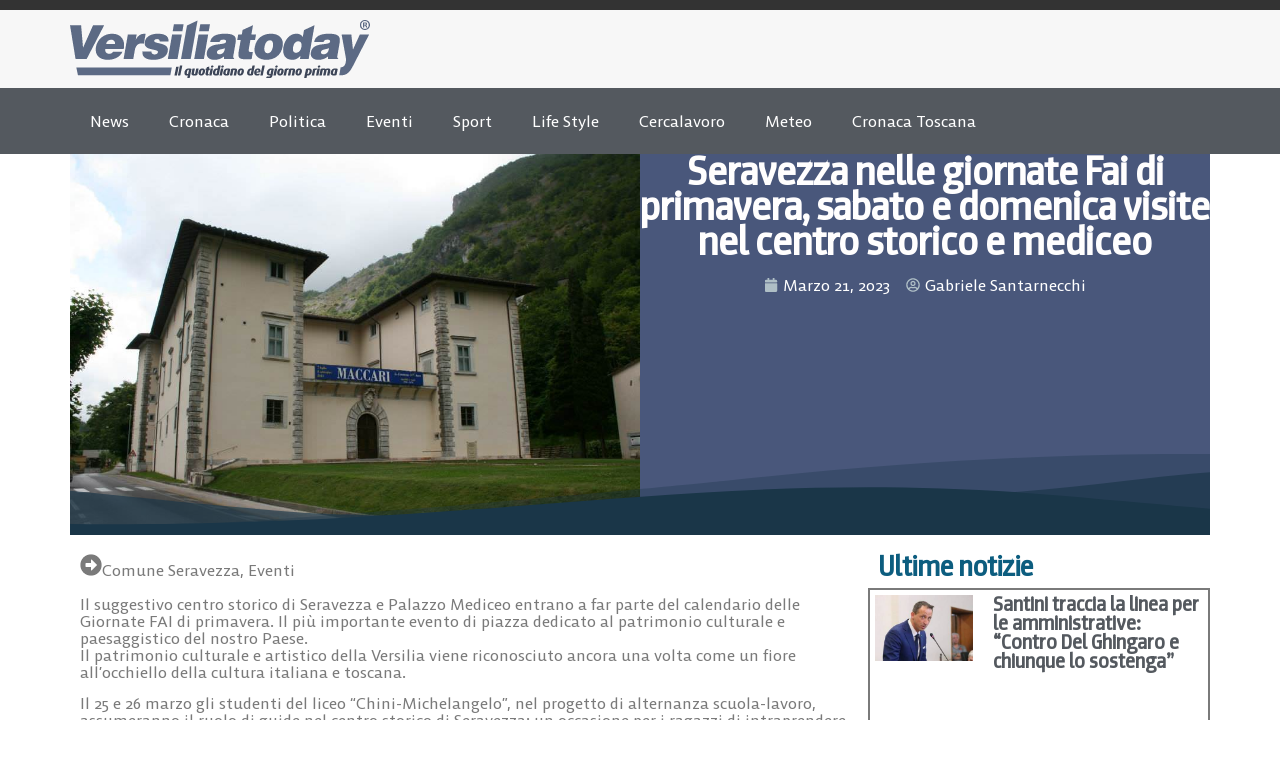

--- FILE ---
content_type: text/html; charset=UTF-8
request_url: https://www.versiliatoday.it/2023/03/21/seravezza-nelle-giornate-fai-di-primavera-sabato-e-domenica-visite-nel-centro-storico-e-mediceo/
body_size: 19159
content:
<!doctype html>
<html lang="it-IT" prefix="og: https://ogp.me/ns#">
<head>
	<meta charset="UTF-8">
	<meta name="viewport" content="width=device-width, initial-scale=1">
	<link rel="profile" href="https://gmpg.org/xfn/11">
		<style>img:is([sizes="auto" i], [sizes^="auto," i]) { contain-intrinsic-size: 3000px 1500px }</style>
	
<!-- Google Tag Manager by PYS -->
    <script data-cfasync="false" data-pagespeed-no-defer>
	    window.dataLayerPYS = window.dataLayerPYS || [];
	</script>
<!-- End Google Tag Manager by PYS -->
<!-- Ottimizzazione per i motori di ricerca di Rank Math - https://rankmath.com/ -->
<title>Seravezza nelle giornate Fai di primavera, sabato e domenica visite nel centro storico e mediceo - Comune Seravezza Versiliatoday.it</title>
<meta name="robots" content="follow, index, max-snippet:-1, max-video-preview:-1, max-image-preview:large"/>
<link rel="canonical" href="https://www.versiliatoday.it/2023/03/21/seravezza-nelle-giornate-fai-di-primavera-sabato-e-domenica-visite-nel-centro-storico-e-mediceo/" />
<meta property="og:locale" content="it_IT" />
<meta property="og:type" content="article" />
<meta property="og:title" content="Seravezza nelle giornate Fai di primavera, sabato e domenica visite nel centro storico e mediceo - Comune Seravezza Versiliatoday.it" />
<meta property="og:description" content="Il suggestivo centro storico di Seravezza e Palazzo Mediceo entrano a far parte del calendario delle Giornate FAI di primavera. Il più importante evento di piazza dedicato al patrimonio culturale e paesaggistico del nostro Paese.Il patrimonio culturale e artistico della Versilia viene riconosciuto ancora una volta come un fiore all&#8217;occhiello della cultura italiana e toscana. [&hellip;]" />
<meta property="og:url" content="https://www.versiliatoday.it/2023/03/21/seravezza-nelle-giornate-fai-di-primavera-sabato-e-domenica-visite-nel-centro-storico-e-mediceo/" />
<meta property="og:site_name" content="Notizie in Versilia - Versiliatoday" />
<meta property="article:publisher" content="https://www.facebook.com/versiliatoday" />
<meta property="article:section" content="Comune Seravezza" />
<meta property="og:updated_time" content="2023-05-10T18:31:07+02:00" />
<meta property="og:image" content="https://www.versiliatoday.it/wp-content/uploads/2013/06/medicep.jpg" />
<meta property="og:image:secure_url" content="https://www.versiliatoday.it/wp-content/uploads/2013/06/medicep.jpg" />
<meta property="og:image:width" content="960" />
<meta property="og:image:height" content="640" />
<meta property="og:image:alt" content="Seravezza nelle giornate Fai di primavera, sabato e domenica visite nel centro storico e mediceo" />
<meta property="og:image:type" content="image/jpeg" />
<meta property="article:published_time" content="2023-03-21T14:42:26+01:00" />
<meta property="article:modified_time" content="2023-05-10T18:31:07+02:00" />
<meta name="twitter:card" content="summary_large_image" />
<meta name="twitter:title" content="Seravezza nelle giornate Fai di primavera, sabato e domenica visite nel centro storico e mediceo - Comune Seravezza Versiliatoday.it" />
<meta name="twitter:description" content="Il suggestivo centro storico di Seravezza e Palazzo Mediceo entrano a far parte del calendario delle Giornate FAI di primavera. Il più importante evento di piazza dedicato al patrimonio culturale e paesaggistico del nostro Paese.Il patrimonio culturale e artistico della Versilia viene riconosciuto ancora una volta come un fiore all&#8217;occhiello della cultura italiana e toscana. [&hellip;]" />
<meta name="twitter:site" content="@versiliatoday" />
<meta name="twitter:creator" content="@versiliatoday" />
<meta name="twitter:image" content="https://www.versiliatoday.it/wp-content/uploads/2013/06/medicep.jpg" />
<meta name="twitter:label1" content="Scritto da" />
<meta name="twitter:data1" content="Gabriele Santarnecchi" />
<meta name="twitter:label2" content="Tempo di lettura" />
<meta name="twitter:data2" content="1 minuto" />
<script type="application/ld+json" class="rank-math-schema-pro">{"@context":"https://schema.org","@graph":[{"@type":["NewsMediaOrganization","Organization"],"@id":"https://www.versiliatoday.it/#organization","name":"Versiliatoday","url":"https://www.versiliatoday.it","sameAs":["https://www.facebook.com/versiliatoday","https://twitter.com/versiliatoday","https://www.instagram.com/versiliatoday/","https://www.youtube.com/channel/UCvsCB0uvYXa1GsYgulR629Q"],"logo":{"@type":"ImageObject","@id":"https://www.versiliatoday.it/#logo","url":"https://www.versiliatoday.it/wp-content/uploads/2020/10/versiliatoday_logo.png","contentUrl":"https://www.versiliatoday.it/wp-content/uploads/2020/10/versiliatoday_logo.png","caption":"Notizie in Versilia - Versiliatoday","inLanguage":"it-IT","width":"386","height":"74"}},{"@type":"WebSite","@id":"https://www.versiliatoday.it/#website","url":"https://www.versiliatoday.it","name":"Notizie in Versilia - Versiliatoday","alternateName":"Versiliatoday.it","publisher":{"@id":"https://www.versiliatoday.it/#organization"},"inLanguage":"it-IT"},{"@type":"ImageObject","@id":"https://www.versiliatoday.it/wp-content/uploads/2013/06/medicep.jpg","url":"https://www.versiliatoday.it/wp-content/uploads/2013/06/medicep.jpg","width":"960","height":"640","inLanguage":"it-IT"},{"@type":"BreadcrumbList","@id":"https://www.versiliatoday.it/2023/03/21/seravezza-nelle-giornate-fai-di-primavera-sabato-e-domenica-visite-nel-centro-storico-e-mediceo/#breadcrumb","itemListElement":[{"@type":"ListItem","position":"1","item":{"@id":"https://www.versiliatoday.it","name":"Home"}},{"@type":"ListItem","position":"2","item":{"@id":"https://www.versiliatoday.it/articoli/enti/comuni/comune-di-seravezza/","name":"Comune Seravezza"}},{"@type":"ListItem","position":"3","item":{"@id":"https://www.versiliatoday.it/2023/03/21/seravezza-nelle-giornate-fai-di-primavera-sabato-e-domenica-visite-nel-centro-storico-e-mediceo/","name":"Seravezza nelle giornate Fai di primavera, sabato e domenica visite nel centro storico e mediceo"}}]},{"@type":"WebPage","@id":"https://www.versiliatoday.it/2023/03/21/seravezza-nelle-giornate-fai-di-primavera-sabato-e-domenica-visite-nel-centro-storico-e-mediceo/#webpage","url":"https://www.versiliatoday.it/2023/03/21/seravezza-nelle-giornate-fai-di-primavera-sabato-e-domenica-visite-nel-centro-storico-e-mediceo/","name":"Seravezza nelle giornate Fai di primavera, sabato e domenica visite nel centro storico e mediceo - Comune Seravezza Versiliatoday.it","datePublished":"2023-03-21T14:42:26+01:00","dateModified":"2023-05-10T18:31:07+02:00","isPartOf":{"@id":"https://www.versiliatoday.it/#website"},"primaryImageOfPage":{"@id":"https://www.versiliatoday.it/wp-content/uploads/2013/06/medicep.jpg"},"inLanguage":"it-IT","breadcrumb":{"@id":"https://www.versiliatoday.it/2023/03/21/seravezza-nelle-giornate-fai-di-primavera-sabato-e-domenica-visite-nel-centro-storico-e-mediceo/#breadcrumb"}},{"@type":"Person","@id":"https://www.versiliatoday.it/author/gabrielesantarnecchi/","name":"Gabriele Santarnecchi","url":"https://www.versiliatoday.it/author/gabrielesantarnecchi/","image":{"@type":"ImageObject","@id":"https://secure.gravatar.com/avatar/ffed92e6d0132b455295b68e831ae449eb0fed7da31474ceba23f12e06375df1?s=96&amp;d=mm&amp;r=g","url":"https://secure.gravatar.com/avatar/ffed92e6d0132b455295b68e831ae449eb0fed7da31474ceba23f12e06375df1?s=96&amp;d=mm&amp;r=g","caption":"Gabriele Santarnecchi","inLanguage":"it-IT"},"worksFor":{"@id":"https://www.versiliatoday.it/#organization"}},{"@type":"NewsArticle","headline":"Seravezza nelle giornate Fai di primavera, sabato e domenica visite nel centro storico e mediceo - Comune","datePublished":"2023-03-21T14:42:26+01:00","dateModified":"2023-05-10T18:31:07+02:00","articleSection":"Comune Seravezza, Eventi","author":{"@id":"https://www.versiliatoday.it/author/gabrielesantarnecchi/","name":"Gabriele Santarnecchi"},"publisher":{"@id":"https://www.versiliatoday.it/#organization"},"description":"Il suggestivo centro storico di Seravezza e Palazzo Mediceo entrano a far parte del calendario delle Giornate FAI di primavera. Il pi\u00f9 importante evento di piazza dedicato al patrimonio culturale e paesaggistico del nostro Paese.Il patrimonio culturale e artistico della Versilia viene riconosciuto ancora una volta come un fiore all'occhiello della cultura italiana e toscana.","copyrightYear":"2023","copyrightHolder":{"@id":"https://www.versiliatoday.it/#organization"},"name":"Seravezza nelle giornate Fai di primavera, sabato e domenica visite nel centro storico e mediceo - Comune","@id":"https://www.versiliatoday.it/2023/03/21/seravezza-nelle-giornate-fai-di-primavera-sabato-e-domenica-visite-nel-centro-storico-e-mediceo/#richSnippet","isPartOf":{"@id":"https://www.versiliatoday.it/2023/03/21/seravezza-nelle-giornate-fai-di-primavera-sabato-e-domenica-visite-nel-centro-storico-e-mediceo/#webpage"},"image":{"@id":"https://www.versiliatoday.it/wp-content/uploads/2013/06/medicep.jpg"},"inLanguage":"it-IT","mainEntityOfPage":{"@id":"https://www.versiliatoday.it/2023/03/21/seravezza-nelle-giornate-fai-di-primavera-sabato-e-domenica-visite-nel-centro-storico-e-mediceo/#webpage"}}]}</script>
<!-- /Rank Math WordPress SEO plugin -->

<link rel="alternate" type="application/rss+xml" title="Versiliatoday.it &raquo; Feed" href="https://www.versiliatoday.it/feed/" />
<link rel="alternate" type="application/rss+xml" title="Versiliatoday.it &raquo; Feed dei commenti" href="https://www.versiliatoday.it/comments/feed/" />
<script>
window._wpemojiSettings = {"baseUrl":"https:\/\/s.w.org\/images\/core\/emoji\/16.0.1\/72x72\/","ext":".png","svgUrl":"https:\/\/s.w.org\/images\/core\/emoji\/16.0.1\/svg\/","svgExt":".svg","source":{"concatemoji":"https:\/\/www.versiliatoday.it\/wp-includes\/js\/wp-emoji-release.min.js?ver=6.8.3"}};
/*! This file is auto-generated */
!function(s,n){var o,i,e;function c(e){try{var t={supportTests:e,timestamp:(new Date).valueOf()};sessionStorage.setItem(o,JSON.stringify(t))}catch(e){}}function p(e,t,n){e.clearRect(0,0,e.canvas.width,e.canvas.height),e.fillText(t,0,0);var t=new Uint32Array(e.getImageData(0,0,e.canvas.width,e.canvas.height).data),a=(e.clearRect(0,0,e.canvas.width,e.canvas.height),e.fillText(n,0,0),new Uint32Array(e.getImageData(0,0,e.canvas.width,e.canvas.height).data));return t.every(function(e,t){return e===a[t]})}function u(e,t){e.clearRect(0,0,e.canvas.width,e.canvas.height),e.fillText(t,0,0);for(var n=e.getImageData(16,16,1,1),a=0;a<n.data.length;a++)if(0!==n.data[a])return!1;return!0}function f(e,t,n,a){switch(t){case"flag":return n(e,"\ud83c\udff3\ufe0f\u200d\u26a7\ufe0f","\ud83c\udff3\ufe0f\u200b\u26a7\ufe0f")?!1:!n(e,"\ud83c\udde8\ud83c\uddf6","\ud83c\udde8\u200b\ud83c\uddf6")&&!n(e,"\ud83c\udff4\udb40\udc67\udb40\udc62\udb40\udc65\udb40\udc6e\udb40\udc67\udb40\udc7f","\ud83c\udff4\u200b\udb40\udc67\u200b\udb40\udc62\u200b\udb40\udc65\u200b\udb40\udc6e\u200b\udb40\udc67\u200b\udb40\udc7f");case"emoji":return!a(e,"\ud83e\udedf")}return!1}function g(e,t,n,a){var r="undefined"!=typeof WorkerGlobalScope&&self instanceof WorkerGlobalScope?new OffscreenCanvas(300,150):s.createElement("canvas"),o=r.getContext("2d",{willReadFrequently:!0}),i=(o.textBaseline="top",o.font="600 32px Arial",{});return e.forEach(function(e){i[e]=t(o,e,n,a)}),i}function t(e){var t=s.createElement("script");t.src=e,t.defer=!0,s.head.appendChild(t)}"undefined"!=typeof Promise&&(o="wpEmojiSettingsSupports",i=["flag","emoji"],n.supports={everything:!0,everythingExceptFlag:!0},e=new Promise(function(e){s.addEventListener("DOMContentLoaded",e,{once:!0})}),new Promise(function(t){var n=function(){try{var e=JSON.parse(sessionStorage.getItem(o));if("object"==typeof e&&"number"==typeof e.timestamp&&(new Date).valueOf()<e.timestamp+604800&&"object"==typeof e.supportTests)return e.supportTests}catch(e){}return null}();if(!n){if("undefined"!=typeof Worker&&"undefined"!=typeof OffscreenCanvas&&"undefined"!=typeof URL&&URL.createObjectURL&&"undefined"!=typeof Blob)try{var e="postMessage("+g.toString()+"("+[JSON.stringify(i),f.toString(),p.toString(),u.toString()].join(",")+"));",a=new Blob([e],{type:"text/javascript"}),r=new Worker(URL.createObjectURL(a),{name:"wpTestEmojiSupports"});return void(r.onmessage=function(e){c(n=e.data),r.terminate(),t(n)})}catch(e){}c(n=g(i,f,p,u))}t(n)}).then(function(e){for(var t in e)n.supports[t]=e[t],n.supports.everything=n.supports.everything&&n.supports[t],"flag"!==t&&(n.supports.everythingExceptFlag=n.supports.everythingExceptFlag&&n.supports[t]);n.supports.everythingExceptFlag=n.supports.everythingExceptFlag&&!n.supports.flag,n.DOMReady=!1,n.readyCallback=function(){n.DOMReady=!0}}).then(function(){return e}).then(function(){var e;n.supports.everything||(n.readyCallback(),(e=n.source||{}).concatemoji?t(e.concatemoji):e.wpemoji&&e.twemoji&&(t(e.twemoji),t(e.wpemoji)))}))}((window,document),window._wpemojiSettings);
</script>
<style id='wp-emoji-styles-inline-css'>

	img.wp-smiley, img.emoji {
		display: inline !important;
		border: none !important;
		box-shadow: none !important;
		height: 1em !important;
		width: 1em !important;
		margin: 0 0.07em !important;
		vertical-align: -0.1em !important;
		background: none !important;
		padding: 0 !important;
	}
</style>
<link rel='stylesheet' id='wp-block-library-css' href='https://www.versiliatoday.it/wp-includes/css/dist/block-library/style.min.css?ver=6.8.3' media='all' />
<style id='global-styles-inline-css'>
:root{--wp--preset--aspect-ratio--square: 1;--wp--preset--aspect-ratio--4-3: 4/3;--wp--preset--aspect-ratio--3-4: 3/4;--wp--preset--aspect-ratio--3-2: 3/2;--wp--preset--aspect-ratio--2-3: 2/3;--wp--preset--aspect-ratio--16-9: 16/9;--wp--preset--aspect-ratio--9-16: 9/16;--wp--preset--color--black: #000000;--wp--preset--color--cyan-bluish-gray: #abb8c3;--wp--preset--color--white: #ffffff;--wp--preset--color--pale-pink: #f78da7;--wp--preset--color--vivid-red: #cf2e2e;--wp--preset--color--luminous-vivid-orange: #ff6900;--wp--preset--color--luminous-vivid-amber: #fcb900;--wp--preset--color--light-green-cyan: #7bdcb5;--wp--preset--color--vivid-green-cyan: #00d084;--wp--preset--color--pale-cyan-blue: #8ed1fc;--wp--preset--color--vivid-cyan-blue: #0693e3;--wp--preset--color--vivid-purple: #9b51e0;--wp--preset--gradient--vivid-cyan-blue-to-vivid-purple: linear-gradient(135deg,rgba(6,147,227,1) 0%,rgb(155,81,224) 100%);--wp--preset--gradient--light-green-cyan-to-vivid-green-cyan: linear-gradient(135deg,rgb(122,220,180) 0%,rgb(0,208,130) 100%);--wp--preset--gradient--luminous-vivid-amber-to-luminous-vivid-orange: linear-gradient(135deg,rgba(252,185,0,1) 0%,rgba(255,105,0,1) 100%);--wp--preset--gradient--luminous-vivid-orange-to-vivid-red: linear-gradient(135deg,rgba(255,105,0,1) 0%,rgb(207,46,46) 100%);--wp--preset--gradient--very-light-gray-to-cyan-bluish-gray: linear-gradient(135deg,rgb(238,238,238) 0%,rgb(169,184,195) 100%);--wp--preset--gradient--cool-to-warm-spectrum: linear-gradient(135deg,rgb(74,234,220) 0%,rgb(151,120,209) 20%,rgb(207,42,186) 40%,rgb(238,44,130) 60%,rgb(251,105,98) 80%,rgb(254,248,76) 100%);--wp--preset--gradient--blush-light-purple: linear-gradient(135deg,rgb(255,206,236) 0%,rgb(152,150,240) 100%);--wp--preset--gradient--blush-bordeaux: linear-gradient(135deg,rgb(254,205,165) 0%,rgb(254,45,45) 50%,rgb(107,0,62) 100%);--wp--preset--gradient--luminous-dusk: linear-gradient(135deg,rgb(255,203,112) 0%,rgb(199,81,192) 50%,rgb(65,88,208) 100%);--wp--preset--gradient--pale-ocean: linear-gradient(135deg,rgb(255,245,203) 0%,rgb(182,227,212) 50%,rgb(51,167,181) 100%);--wp--preset--gradient--electric-grass: linear-gradient(135deg,rgb(202,248,128) 0%,rgb(113,206,126) 100%);--wp--preset--gradient--midnight: linear-gradient(135deg,rgb(2,3,129) 0%,rgb(40,116,252) 100%);--wp--preset--font-size--small: 13px;--wp--preset--font-size--medium: 20px;--wp--preset--font-size--large: 36px;--wp--preset--font-size--x-large: 42px;--wp--preset--spacing--20: 0.44rem;--wp--preset--spacing--30: 0.67rem;--wp--preset--spacing--40: 1rem;--wp--preset--spacing--50: 1.5rem;--wp--preset--spacing--60: 2.25rem;--wp--preset--spacing--70: 3.38rem;--wp--preset--spacing--80: 5.06rem;--wp--preset--shadow--natural: 6px 6px 9px rgba(0, 0, 0, 0.2);--wp--preset--shadow--deep: 12px 12px 50px rgba(0, 0, 0, 0.4);--wp--preset--shadow--sharp: 6px 6px 0px rgba(0, 0, 0, 0.2);--wp--preset--shadow--outlined: 6px 6px 0px -3px rgba(255, 255, 255, 1), 6px 6px rgba(0, 0, 0, 1);--wp--preset--shadow--crisp: 6px 6px 0px rgba(0, 0, 0, 1);}:root { --wp--style--global--content-size: 800px;--wp--style--global--wide-size: 1200px; }:where(body) { margin: 0; }.wp-site-blocks > .alignleft { float: left; margin-right: 2em; }.wp-site-blocks > .alignright { float: right; margin-left: 2em; }.wp-site-blocks > .aligncenter { justify-content: center; margin-left: auto; margin-right: auto; }:where(.wp-site-blocks) > * { margin-block-start: 24px; margin-block-end: 0; }:where(.wp-site-blocks) > :first-child { margin-block-start: 0; }:where(.wp-site-blocks) > :last-child { margin-block-end: 0; }:root { --wp--style--block-gap: 24px; }:root :where(.is-layout-flow) > :first-child{margin-block-start: 0;}:root :where(.is-layout-flow) > :last-child{margin-block-end: 0;}:root :where(.is-layout-flow) > *{margin-block-start: 24px;margin-block-end: 0;}:root :where(.is-layout-constrained) > :first-child{margin-block-start: 0;}:root :where(.is-layout-constrained) > :last-child{margin-block-end: 0;}:root :where(.is-layout-constrained) > *{margin-block-start: 24px;margin-block-end: 0;}:root :where(.is-layout-flex){gap: 24px;}:root :where(.is-layout-grid){gap: 24px;}.is-layout-flow > .alignleft{float: left;margin-inline-start: 0;margin-inline-end: 2em;}.is-layout-flow > .alignright{float: right;margin-inline-start: 2em;margin-inline-end: 0;}.is-layout-flow > .aligncenter{margin-left: auto !important;margin-right: auto !important;}.is-layout-constrained > .alignleft{float: left;margin-inline-start: 0;margin-inline-end: 2em;}.is-layout-constrained > .alignright{float: right;margin-inline-start: 2em;margin-inline-end: 0;}.is-layout-constrained > .aligncenter{margin-left: auto !important;margin-right: auto !important;}.is-layout-constrained > :where(:not(.alignleft):not(.alignright):not(.alignfull)){max-width: var(--wp--style--global--content-size);margin-left: auto !important;margin-right: auto !important;}.is-layout-constrained > .alignwide{max-width: var(--wp--style--global--wide-size);}body .is-layout-flex{display: flex;}.is-layout-flex{flex-wrap: wrap;align-items: center;}.is-layout-flex > :is(*, div){margin: 0;}body .is-layout-grid{display: grid;}.is-layout-grid > :is(*, div){margin: 0;}body{padding-top: 0px;padding-right: 0px;padding-bottom: 0px;padding-left: 0px;}a:where(:not(.wp-element-button)){text-decoration: underline;}:root :where(.wp-element-button, .wp-block-button__link){background-color: #32373c;border-width: 0;color: #fff;font-family: inherit;font-size: inherit;line-height: inherit;padding: calc(0.667em + 2px) calc(1.333em + 2px);text-decoration: none;}.has-black-color{color: var(--wp--preset--color--black) !important;}.has-cyan-bluish-gray-color{color: var(--wp--preset--color--cyan-bluish-gray) !important;}.has-white-color{color: var(--wp--preset--color--white) !important;}.has-pale-pink-color{color: var(--wp--preset--color--pale-pink) !important;}.has-vivid-red-color{color: var(--wp--preset--color--vivid-red) !important;}.has-luminous-vivid-orange-color{color: var(--wp--preset--color--luminous-vivid-orange) !important;}.has-luminous-vivid-amber-color{color: var(--wp--preset--color--luminous-vivid-amber) !important;}.has-light-green-cyan-color{color: var(--wp--preset--color--light-green-cyan) !important;}.has-vivid-green-cyan-color{color: var(--wp--preset--color--vivid-green-cyan) !important;}.has-pale-cyan-blue-color{color: var(--wp--preset--color--pale-cyan-blue) !important;}.has-vivid-cyan-blue-color{color: var(--wp--preset--color--vivid-cyan-blue) !important;}.has-vivid-purple-color{color: var(--wp--preset--color--vivid-purple) !important;}.has-black-background-color{background-color: var(--wp--preset--color--black) !important;}.has-cyan-bluish-gray-background-color{background-color: var(--wp--preset--color--cyan-bluish-gray) !important;}.has-white-background-color{background-color: var(--wp--preset--color--white) !important;}.has-pale-pink-background-color{background-color: var(--wp--preset--color--pale-pink) !important;}.has-vivid-red-background-color{background-color: var(--wp--preset--color--vivid-red) !important;}.has-luminous-vivid-orange-background-color{background-color: var(--wp--preset--color--luminous-vivid-orange) !important;}.has-luminous-vivid-amber-background-color{background-color: var(--wp--preset--color--luminous-vivid-amber) !important;}.has-light-green-cyan-background-color{background-color: var(--wp--preset--color--light-green-cyan) !important;}.has-vivid-green-cyan-background-color{background-color: var(--wp--preset--color--vivid-green-cyan) !important;}.has-pale-cyan-blue-background-color{background-color: var(--wp--preset--color--pale-cyan-blue) !important;}.has-vivid-cyan-blue-background-color{background-color: var(--wp--preset--color--vivid-cyan-blue) !important;}.has-vivid-purple-background-color{background-color: var(--wp--preset--color--vivid-purple) !important;}.has-black-border-color{border-color: var(--wp--preset--color--black) !important;}.has-cyan-bluish-gray-border-color{border-color: var(--wp--preset--color--cyan-bluish-gray) !important;}.has-white-border-color{border-color: var(--wp--preset--color--white) !important;}.has-pale-pink-border-color{border-color: var(--wp--preset--color--pale-pink) !important;}.has-vivid-red-border-color{border-color: var(--wp--preset--color--vivid-red) !important;}.has-luminous-vivid-orange-border-color{border-color: var(--wp--preset--color--luminous-vivid-orange) !important;}.has-luminous-vivid-amber-border-color{border-color: var(--wp--preset--color--luminous-vivid-amber) !important;}.has-light-green-cyan-border-color{border-color: var(--wp--preset--color--light-green-cyan) !important;}.has-vivid-green-cyan-border-color{border-color: var(--wp--preset--color--vivid-green-cyan) !important;}.has-pale-cyan-blue-border-color{border-color: var(--wp--preset--color--pale-cyan-blue) !important;}.has-vivid-cyan-blue-border-color{border-color: var(--wp--preset--color--vivid-cyan-blue) !important;}.has-vivid-purple-border-color{border-color: var(--wp--preset--color--vivid-purple) !important;}.has-vivid-cyan-blue-to-vivid-purple-gradient-background{background: var(--wp--preset--gradient--vivid-cyan-blue-to-vivid-purple) !important;}.has-light-green-cyan-to-vivid-green-cyan-gradient-background{background: var(--wp--preset--gradient--light-green-cyan-to-vivid-green-cyan) !important;}.has-luminous-vivid-amber-to-luminous-vivid-orange-gradient-background{background: var(--wp--preset--gradient--luminous-vivid-amber-to-luminous-vivid-orange) !important;}.has-luminous-vivid-orange-to-vivid-red-gradient-background{background: var(--wp--preset--gradient--luminous-vivid-orange-to-vivid-red) !important;}.has-very-light-gray-to-cyan-bluish-gray-gradient-background{background: var(--wp--preset--gradient--very-light-gray-to-cyan-bluish-gray) !important;}.has-cool-to-warm-spectrum-gradient-background{background: var(--wp--preset--gradient--cool-to-warm-spectrum) !important;}.has-blush-light-purple-gradient-background{background: var(--wp--preset--gradient--blush-light-purple) !important;}.has-blush-bordeaux-gradient-background{background: var(--wp--preset--gradient--blush-bordeaux) !important;}.has-luminous-dusk-gradient-background{background: var(--wp--preset--gradient--luminous-dusk) !important;}.has-pale-ocean-gradient-background{background: var(--wp--preset--gradient--pale-ocean) !important;}.has-electric-grass-gradient-background{background: var(--wp--preset--gradient--electric-grass) !important;}.has-midnight-gradient-background{background: var(--wp--preset--gradient--midnight) !important;}.has-small-font-size{font-size: var(--wp--preset--font-size--small) !important;}.has-medium-font-size{font-size: var(--wp--preset--font-size--medium) !important;}.has-large-font-size{font-size: var(--wp--preset--font-size--large) !important;}.has-x-large-font-size{font-size: var(--wp--preset--font-size--x-large) !important;}
:root :where(.wp-block-pullquote){font-size: 1.5em;line-height: 1.6;}
</style>
<link rel='stylesheet' id='hello-elementor-css' href='https://www.versiliatoday.it/wp-content/themes/hello-elementor/style.min.css?ver=3.3.0' media='all' />
<link rel='stylesheet' id='hello-elementor-theme-style-css' href='https://www.versiliatoday.it/wp-content/themes/hello-elementor/theme.min.css?ver=3.3.0' media='all' />
<link rel='stylesheet' id='hello-elementor-header-footer-css' href='https://www.versiliatoday.it/wp-content/themes/hello-elementor/header-footer.min.css?ver=3.3.0' media='all' />
<link rel='stylesheet' id='elementor-frontend-css' href='https://www.versiliatoday.it/wp-content/plugins/elementor/assets/css/frontend.min.css?ver=3.28.3' media='all' />
<link rel='stylesheet' id='elementor-post-418846-css' href='https://www.versiliatoday.it/wp-content/uploads/elementor/css/post-418846.css?ver=1763780917' media='all' />
<link rel='stylesheet' id='widget-image-css' href='https://www.versiliatoday.it/wp-content/plugins/elementor/assets/css/widget-image.min.css?ver=3.28.3' media='all' />
<link rel='stylesheet' id='widget-search-css' href='https://www.versiliatoday.it/wp-content/plugins/elementor-pro/assets/css/widget-search.min.css?ver=3.28.3' media='all' />
<link rel='stylesheet' id='widget-nav-menu-css' href='https://www.versiliatoday.it/wp-content/plugins/elementor-pro/assets/css/widget-nav-menu.min.css?ver=3.28.3' media='all' />
<link rel='stylesheet' id='widget-image-box-css' href='https://www.versiliatoday.it/wp-content/plugins/elementor/assets/css/widget-image-box.min.css?ver=3.28.3' media='all' />
<link rel='stylesheet' id='widget-social-icons-css' href='https://www.versiliatoday.it/wp-content/plugins/elementor/assets/css/widget-social-icons.min.css?ver=3.28.3' media='all' />
<link rel='stylesheet' id='e-apple-webkit-css' href='https://www.versiliatoday.it/wp-content/plugins/elementor/assets/css/conditionals/apple-webkit.min.css?ver=3.28.3' media='all' />
<link rel='stylesheet' id='widget-heading-css' href='https://www.versiliatoday.it/wp-content/plugins/elementor/assets/css/widget-heading.min.css?ver=3.28.3' media='all' />
<link rel='stylesheet' id='widget-icon-list-css' href='https://www.versiliatoday.it/wp-content/plugins/elementor/assets/css/widget-icon-list.min.css?ver=3.28.3' media='all' />
<link rel='stylesheet' id='widget-post-info-css' href='https://www.versiliatoday.it/wp-content/plugins/elementor-pro/assets/css/widget-post-info.min.css?ver=3.28.3' media='all' />
<link rel='stylesheet' id='e-shapes-css' href='https://www.versiliatoday.it/wp-content/plugins/elementor/assets/css/conditionals/shapes.min.css?ver=3.28.3' media='all' />
<link rel='stylesheet' id='widget-divider-css' href='https://www.versiliatoday.it/wp-content/plugins/elementor/assets/css/widget-divider.min.css?ver=3.28.3' media='all' />
<link rel='stylesheet' id='widget-loop-common-css' href='https://www.versiliatoday.it/wp-content/plugins/elementor-pro/assets/css/widget-loop-common.min.css?ver=3.28.3' media='all' />
<link rel='stylesheet' id='widget-loop-grid-css' href='https://www.versiliatoday.it/wp-content/plugins/elementor-pro/assets/css/widget-loop-grid.min.css?ver=3.28.3' media='all' />
<link rel='stylesheet' id='widget-posts-css' href='https://www.versiliatoday.it/wp-content/plugins/elementor-pro/assets/css/widget-posts.min.css?ver=3.28.3' media='all' />
<link rel='stylesheet' id='dashicons-css' href='https://www.versiliatoday.it/wp-includes/css/dashicons.min.css?ver=6.8.3' media='all' />
<link rel='stylesheet' id='elementor-post-418848-css' href='https://www.versiliatoday.it/wp-content/uploads/elementor/css/post-418848.css?ver=1763780917' media='all' />
<link rel='stylesheet' id='elementor-post-420246-css' href='https://www.versiliatoday.it/wp-content/uploads/elementor/css/post-420246.css?ver=1763780917' media='all' />
<link rel='stylesheet' id='elementor-post-420037-css' href='https://www.versiliatoday.it/wp-content/uploads/elementor/css/post-420037.css?ver=1763780918' media='all' />
<script src="https://www.versiliatoday.it/wp-includes/js/jquery/jquery.min.js?ver=3.7.1" id="jquery-core-js"></script>
<script src="https://www.versiliatoday.it/wp-includes/js/jquery/jquery-migrate.min.js?ver=3.4.1" id="jquery-migrate-js"></script>
<link rel="https://api.w.org/" href="https://www.versiliatoday.it/wp-json/" /><link rel="alternate" title="JSON" type="application/json" href="https://www.versiliatoday.it/wp-json/wp/v2/posts/412285" /><link rel="EditURI" type="application/rsd+xml" title="RSD" href="https://www.versiliatoday.it/xmlrpc.php?rsd" />
<meta name="generator" content="WordPress 6.8.3" />
<link rel='shortlink' href='https://www.versiliatoday.it/?p=412285' />
<link rel="alternate" title="oEmbed (JSON)" type="application/json+oembed" href="https://www.versiliatoday.it/wp-json/oembed/1.0/embed?url=https%3A%2F%2Fwww.versiliatoday.it%2F2023%2F03%2F21%2Fseravezza-nelle-giornate-fai-di-primavera-sabato-e-domenica-visite-nel-centro-storico-e-mediceo%2F" />
<link rel="alternate" title="oEmbed (XML)" type="text/xml+oembed" href="https://www.versiliatoday.it/wp-json/oembed/1.0/embed?url=https%3A%2F%2Fwww.versiliatoday.it%2F2023%2F03%2F21%2Fseravezza-nelle-giornate-fai-di-primavera-sabato-e-domenica-visite-nel-centro-storico-e-mediceo%2F&#038;format=xml" />
<meta name="generator" content="Elementor 3.28.3; features: e_font_icon_svg, additional_custom_breakpoints, e_local_google_fonts, e_element_cache; settings: css_print_method-external, google_font-disabled, font_display-auto">
			<style>
				.e-con.e-parent:nth-of-type(n+4):not(.e-lazyloaded):not(.e-no-lazyload),
				.e-con.e-parent:nth-of-type(n+4):not(.e-lazyloaded):not(.e-no-lazyload) * {
					background-image: none !important;
				}
				@media screen and (max-height: 1024px) {
					.e-con.e-parent:nth-of-type(n+3):not(.e-lazyloaded):not(.e-no-lazyload),
					.e-con.e-parent:nth-of-type(n+3):not(.e-lazyloaded):not(.e-no-lazyload) * {
						background-image: none !important;
					}
				}
				@media screen and (max-height: 640px) {
					.e-con.e-parent:nth-of-type(n+2):not(.e-lazyloaded):not(.e-no-lazyload),
					.e-con.e-parent:nth-of-type(n+2):not(.e-lazyloaded):not(.e-no-lazyload) * {
						background-image: none !important;
					}
				}
			</style>
			<link rel="icon" href="https://www.versiliatoday.it/wp-content/uploads/2020/05/logo-versilia-white-150x150.jpg" sizes="32x32" />
<link rel="icon" href="https://www.versiliatoday.it/wp-content/uploads/2020/05/logo-versilia-white-194x194.jpg" sizes="192x192" />
<link rel="apple-touch-icon" href="https://www.versiliatoday.it/wp-content/uploads/2020/05/logo-versilia-white-194x194.jpg" />
<meta name="msapplication-TileImage" content="https://www.versiliatoday.it/wp-content/uploads/2020/05/logo-versilia-white.jpg" />
		<style id="wp-custom-css">
			.entry-content img {
  margin-top: 20px;
  margin-bottom: 20px;
}

h2 {
  margin-top: 50px;
}

h3 {
  margin-top: 35px;
}

h4 {
  margin-top: 25px;
}		</style>
		</head>
<body class="wp-singular post-template-default single single-post postid-412285 single-format-standard wp-custom-logo wp-embed-responsive wp-theme-hello-elementor theme-default elementor-default elementor-kit-418846 elementor-page-420037">


<a class="skip-link screen-reader-text" href="#content">Vai al contenuto</a>

		<div data-elementor-type="header" data-elementor-id="418848" class="elementor elementor-418848 elementor-location-header" data-elementor-post-type="elementor_library">
			<div data-dce-background-color="#F7F7F7" class="elementor-element elementor-element-bb8c484 e-flex e-con-boxed e-con e-parent" data-id="bb8c484" data-element_type="container" data-settings="{&quot;background_background&quot;:&quot;classic&quot;}">
					<div class="e-con-inner">
				<div class="elementor-element elementor-element-5fdcb98 elementor-widget elementor-widget-theme-site-logo elementor-widget-image" data-id="5fdcb98" data-element_type="widget" data-widget_type="theme-site-logo.default">
											<a href="https://www.versiliatoday.it">
			<img width="386" height="74" src="https://www.versiliatoday.it/wp-content/uploads/2025/04/Marchio-VT.svg" class="attachment-full size-full wp-image-419084" alt="" />				</a>
											</div>
				<div class="elementor-element elementor-element-a44bfbb elementor-widget elementor-widget-search" data-id="a44bfbb" data-element_type="widget" data-settings="{&quot;submit_trigger&quot;:&quot;click_submit&quot;,&quot;pagination_type_options&quot;:&quot;none&quot;}" data-widget_type="search.default">
							<search class="e-search hidden" role="search">
			<form class="e-search-form" action="https://www.versiliatoday.it" method="get">

				
				<label class="e-search-label" for="search-a44bfbb">
					<span class="elementor-screen-only">
						Cerca					</span>
									</label>

				<div class="e-search-input-wrapper">
					<input id="search-a44bfbb" placeholder="" class="e-search-input" type="search" name="s" value="" autocomplete="off" role="combobox" aria-autocomplete="list" aria-expanded="false" aria-controls="results-a44bfbb" aria-haspopup="listbox">
					<svg aria-hidden="true" class="e-font-icon-svg e-fas-times" viewBox="0 0 352 512" xmlns="http://www.w3.org/2000/svg"><path d="M242.72 256l100.07-100.07c12.28-12.28 12.28-32.19 0-44.48l-22.24-22.24c-12.28-12.28-32.19-12.28-44.48 0L176 189.28 75.93 89.21c-12.28-12.28-32.19-12.28-44.48 0L9.21 111.45c-12.28 12.28-12.28 32.19 0 44.48L109.28 256 9.21 356.07c-12.28 12.28-12.28 32.19 0 44.48l22.24 22.24c12.28 12.28 32.2 12.28 44.48 0L176 322.72l100.07 100.07c12.28 12.28 32.2 12.28 44.48 0l22.24-22.24c12.28-12.28 12.28-32.19 0-44.48L242.72 256z"></path></svg>										<output id="results-a44bfbb" class="e-search-results-container hide-loader" aria-live="polite" aria-atomic="true" aria-label="Risultati della ricerca" tabindex="0">
						<div class="e-search-results"></div>
											</output>
									</div>
				
				
				<button class="e-search-submit  " type="submit" aria-label="Cerca">
					<svg aria-hidden="true" class="e-font-icon-svg e-fas-search" viewBox="0 0 512 512" xmlns="http://www.w3.org/2000/svg"><path d="M505 442.7L405.3 343c-4.5-4.5-10.6-7-17-7H372c27.6-35.3 44-79.7 44-128C416 93.1 322.9 0 208 0S0 93.1 0 208s93.1 208 208 208c48.3 0 92.7-16.4 128-44v16.3c0 6.4 2.5 12.5 7 17l99.7 99.7c9.4 9.4 24.6 9.4 33.9 0l28.3-28.3c9.4-9.4 9.4-24.6.1-34zM208 336c-70.7 0-128-57.2-128-128 0-70.7 57.2-128 128-128 70.7 0 128 57.2 128 128 0 70.7-57.2 128-128 128z"></path></svg>
									</button>
				<input type="hidden" name="e_search_props" value="a44bfbb-418848">
			</form>
		</search>
						</div>
					</div>
				</div>
		<div class="elementor-element elementor-element-ef3b809 e-flex e-con-boxed e-con e-parent" data-id="ef3b809" data-element_type="container" data-settings="{&quot;background_background&quot;:&quot;classic&quot;}">
					<div class="e-con-inner">
				<div class="elementor-element elementor-element-2241b3d elementor-nav-menu--stretch elementor-nav-menu--dropdown-tablet elementor-nav-menu__text-align-aside elementor-nav-menu--toggle elementor-nav-menu--burger elementor-widget elementor-widget-nav-menu" data-id="2241b3d" data-element_type="widget" data-settings="{&quot;full_width&quot;:&quot;stretch&quot;,&quot;layout&quot;:&quot;horizontal&quot;,&quot;submenu_icon&quot;:{&quot;value&quot;:&quot;&lt;svg class=\&quot;e-font-icon-svg e-fas-caret-down\&quot; viewBox=\&quot;0 0 320 512\&quot; xmlns=\&quot;http:\/\/www.w3.org\/2000\/svg\&quot;&gt;&lt;path d=\&quot;M31.3 192h257.3c17.8 0 26.7 21.5 14.1 34.1L174.1 354.8c-7.8 7.8-20.5 7.8-28.3 0L17.2 226.1C4.6 213.5 13.5 192 31.3 192z\&quot;&gt;&lt;\/path&gt;&lt;\/svg&gt;&quot;,&quot;library&quot;:&quot;fa-solid&quot;},&quot;toggle&quot;:&quot;burger&quot;}" data-widget_type="nav-menu.default">
								<nav aria-label="Menu" class="elementor-nav-menu--main elementor-nav-menu__container elementor-nav-menu--layout-horizontal e--pointer-underline e--animation-fade">
				<ul id="menu-1-2241b3d" class="elementor-nav-menu"><li class="menu-item menu-item-type-taxonomy menu-item-object-category menu-item-752"><a href="https://www.versiliatoday.it/articoli/top-news/" class="elementor-item">News</a></li>
<li class="menu-item menu-item-type-taxonomy menu-item-object-category menu-item-418884"><a href="https://www.versiliatoday.it/articoli/cronaca/" class="elementor-item">Cronaca</a></li>
<li class="menu-item menu-item-type-taxonomy menu-item-object-category menu-item-has-children menu-item-472"><a href="https://www.versiliatoday.it/articoli/politica/" class="elementor-item">Politica</a>
<ul class="sub-menu elementor-nav-menu--dropdown">
	<li class="menu-item menu-item-type-taxonomy menu-item-object-category menu-item-393824"><a href="https://www.versiliatoday.it/articoli/politica/camaiore-politica-politica/" class="elementor-sub-item">Politica Camaiore</a></li>
	<li class="menu-item menu-item-type-taxonomy menu-item-object-category menu-item-393825"><a href="https://www.versiliatoday.it/articoli/politica/forte-dei-marmi-politica/" class="elementor-sub-item">Politica Forte dei Marmi</a></li>
	<li class="menu-item menu-item-type-taxonomy menu-item-object-category menu-item-393827"><a href="https://www.versiliatoday.it/articoli/politica/massarosa-politica/" class="elementor-sub-item">Politica Massarosa</a></li>
	<li class="menu-item menu-item-type-taxonomy menu-item-object-category menu-item-393828"><a href="https://www.versiliatoday.it/articoli/politica/pietrasanta-politica/" class="elementor-sub-item">Politica Pietrasanta</a></li>
	<li class="menu-item menu-item-type-taxonomy menu-item-object-category menu-item-393829"><a href="https://www.versiliatoday.it/articoli/politica/seravezza-politica/" class="elementor-sub-item">Politica Seravezza</a></li>
	<li class="menu-item menu-item-type-taxonomy menu-item-object-category menu-item-393830"><a href="https://www.versiliatoday.it/articoli/politica/stazzema-politica/" class="elementor-sub-item">Politica Stazzema</a></li>
	<li class="menu-item menu-item-type-taxonomy menu-item-object-category menu-item-393831"><a href="https://www.versiliatoday.it/articoli/politica/viareggio-politica/" class="elementor-sub-item">Politica Viareggio</a></li>
	<li class="menu-item menu-item-type-taxonomy menu-item-object-category menu-item-393826"><a href="https://www.versiliatoday.it/articoli/politica/politica-lucca/" class="elementor-sub-item">Politica Lucca</a></li>
</ul>
</li>
<li class="menu-item menu-item-type-taxonomy menu-item-object-category current-post-ancestor current-menu-parent current-post-parent menu-item-473"><a href="https://www.versiliatoday.it/articoli/eventi/" class="elementor-item">Eventi</a></li>
<li class="menu-item menu-item-type-taxonomy menu-item-object-category menu-item-112703"><a href="https://www.versiliatoday.it/articoli/sport/" class="elementor-item">Sport</a></li>
<li class="menu-item menu-item-type-taxonomy menu-item-object-category menu-item-475"><a href="https://www.versiliatoday.it/articoli/life-style/" class="elementor-item">Life Style</a></li>
<li class="menu-item menu-item-type-taxonomy menu-item-object-category menu-item-744"><a href="https://www.versiliatoday.it/articoli/varie/cercalavoro/" class="elementor-item">Cercalavoro</a></li>
<li class="menu-item menu-item-type-post_type menu-item-object-page menu-item-112803"><a href="https://www.versiliatoday.it/meteo-versilia/" class="elementor-item">Meteo</a></li>
<li class="menu-item menu-item-type-custom menu-item-object-custom menu-item-376624"><a href="https://toscanadaily.com/" class="elementor-item">Cronaca Toscana</a></li>
</ul>			</nav>
					<div class="elementor-menu-toggle" role="button" tabindex="0" aria-label="Menu di commutazione" aria-expanded="false">
			<svg aria-hidden="true" role="presentation" class="elementor-menu-toggle__icon--open e-font-icon-svg e-eicon-menu-bar" viewBox="0 0 1000 1000" xmlns="http://www.w3.org/2000/svg"><path d="M104 333H896C929 333 958 304 958 271S929 208 896 208H104C71 208 42 237 42 271S71 333 104 333ZM104 583H896C929 583 958 554 958 521S929 458 896 458H104C71 458 42 487 42 521S71 583 104 583ZM104 833H896C929 833 958 804 958 771S929 708 896 708H104C71 708 42 737 42 771S71 833 104 833Z"></path></svg><svg aria-hidden="true" role="presentation" class="elementor-menu-toggle__icon--close e-font-icon-svg e-eicon-close" viewBox="0 0 1000 1000" xmlns="http://www.w3.org/2000/svg"><path d="M742 167L500 408 258 167C246 154 233 150 217 150 196 150 179 158 167 167 154 179 150 196 150 212 150 229 154 242 171 254L408 500 167 742C138 771 138 800 167 829 196 858 225 858 254 829L496 587 738 829C750 842 767 846 783 846 800 846 817 842 829 829 842 817 846 804 846 783 846 767 842 750 829 737L588 500 833 258C863 229 863 200 833 171 804 137 775 137 742 167Z"></path></svg>		</div>
					<nav class="elementor-nav-menu--dropdown elementor-nav-menu__container" aria-hidden="true">
				<ul id="menu-2-2241b3d" class="elementor-nav-menu"><li class="menu-item menu-item-type-taxonomy menu-item-object-category menu-item-752"><a href="https://www.versiliatoday.it/articoli/top-news/" class="elementor-item" tabindex="-1">News</a></li>
<li class="menu-item menu-item-type-taxonomy menu-item-object-category menu-item-418884"><a href="https://www.versiliatoday.it/articoli/cronaca/" class="elementor-item" tabindex="-1">Cronaca</a></li>
<li class="menu-item menu-item-type-taxonomy menu-item-object-category menu-item-has-children menu-item-472"><a href="https://www.versiliatoday.it/articoli/politica/" class="elementor-item" tabindex="-1">Politica</a>
<ul class="sub-menu elementor-nav-menu--dropdown">
	<li class="menu-item menu-item-type-taxonomy menu-item-object-category menu-item-393824"><a href="https://www.versiliatoday.it/articoli/politica/camaiore-politica-politica/" class="elementor-sub-item" tabindex="-1">Politica Camaiore</a></li>
	<li class="menu-item menu-item-type-taxonomy menu-item-object-category menu-item-393825"><a href="https://www.versiliatoday.it/articoli/politica/forte-dei-marmi-politica/" class="elementor-sub-item" tabindex="-1">Politica Forte dei Marmi</a></li>
	<li class="menu-item menu-item-type-taxonomy menu-item-object-category menu-item-393827"><a href="https://www.versiliatoday.it/articoli/politica/massarosa-politica/" class="elementor-sub-item" tabindex="-1">Politica Massarosa</a></li>
	<li class="menu-item menu-item-type-taxonomy menu-item-object-category menu-item-393828"><a href="https://www.versiliatoday.it/articoli/politica/pietrasanta-politica/" class="elementor-sub-item" tabindex="-1">Politica Pietrasanta</a></li>
	<li class="menu-item menu-item-type-taxonomy menu-item-object-category menu-item-393829"><a href="https://www.versiliatoday.it/articoli/politica/seravezza-politica/" class="elementor-sub-item" tabindex="-1">Politica Seravezza</a></li>
	<li class="menu-item menu-item-type-taxonomy menu-item-object-category menu-item-393830"><a href="https://www.versiliatoday.it/articoli/politica/stazzema-politica/" class="elementor-sub-item" tabindex="-1">Politica Stazzema</a></li>
	<li class="menu-item menu-item-type-taxonomy menu-item-object-category menu-item-393831"><a href="https://www.versiliatoday.it/articoli/politica/viareggio-politica/" class="elementor-sub-item" tabindex="-1">Politica Viareggio</a></li>
	<li class="menu-item menu-item-type-taxonomy menu-item-object-category menu-item-393826"><a href="https://www.versiliatoday.it/articoli/politica/politica-lucca/" class="elementor-sub-item" tabindex="-1">Politica Lucca</a></li>
</ul>
</li>
<li class="menu-item menu-item-type-taxonomy menu-item-object-category current-post-ancestor current-menu-parent current-post-parent menu-item-473"><a href="https://www.versiliatoday.it/articoli/eventi/" class="elementor-item" tabindex="-1">Eventi</a></li>
<li class="menu-item menu-item-type-taxonomy menu-item-object-category menu-item-112703"><a href="https://www.versiliatoday.it/articoli/sport/" class="elementor-item" tabindex="-1">Sport</a></li>
<li class="menu-item menu-item-type-taxonomy menu-item-object-category menu-item-475"><a href="https://www.versiliatoday.it/articoli/life-style/" class="elementor-item" tabindex="-1">Life Style</a></li>
<li class="menu-item menu-item-type-taxonomy menu-item-object-category menu-item-744"><a href="https://www.versiliatoday.it/articoli/varie/cercalavoro/" class="elementor-item" tabindex="-1">Cercalavoro</a></li>
<li class="menu-item menu-item-type-post_type menu-item-object-page menu-item-112803"><a href="https://www.versiliatoday.it/meteo-versilia/" class="elementor-item" tabindex="-1">Meteo</a></li>
<li class="menu-item menu-item-type-custom menu-item-object-custom menu-item-376624"><a href="https://toscanadaily.com/" class="elementor-item" tabindex="-1">Cronaca Toscana</a></li>
</ul>			</nav>
						</div>
					</div>
				</div>
				</div>
				<div data-elementor-type="single-post" data-elementor-id="420037" class="elementor elementor-420037 elementor-location-single post-412285 post type-post status-publish format-standard has-post-thumbnail hentry category-comune-di-seravezza category-eventi" data-elementor-post-type="elementor_library">
			<div class="elementor-element elementor-element-ed016a7 e-flex e-con-boxed e-con e-parent" data-id="ed016a7" data-element_type="container">
					<div class="e-con-inner">
		<div class="elementor-element elementor-element-f742a80 e-con-full e-flex e-con e-child" data-id="f742a80" data-element_type="container" data-settings="{&quot;shape_divider_bottom&quot;:&quot;mountains&quot;}">
				<div class="elementor-shape elementor-shape-bottom" data-negative="false">
			<svg xmlns="http://www.w3.org/2000/svg" viewBox="0 0 1000 100" preserveAspectRatio="none">
	<path class="elementor-shape-fill" opacity="0.33" d="M473,67.3c-203.9,88.3-263.1-34-320.3,0C66,119.1,0,59.7,0,59.7V0h1000v59.7 c0,0-62.1,26.1-94.9,29.3c-32.8,3.3-62.8-12.3-75.8-22.1C806,49.6,745.3,8.7,694.9,4.7S492.4,59,473,67.3z"/>
	<path class="elementor-shape-fill" opacity="0.66" d="M734,67.3c-45.5,0-77.2-23.2-129.1-39.1c-28.6-8.7-150.3-10.1-254,39.1 s-91.7-34.4-149.2,0C115.7,118.3,0,39.8,0,39.8V0h1000v36.5c0,0-28.2-18.5-92.1-18.5C810.2,18.1,775.7,67.3,734,67.3z"/>
	<path class="elementor-shape-fill" d="M766.1,28.9c-200-57.5-266,65.5-395.1,19.5C242,1.8,242,5.4,184.8,20.6C128,35.8,132.3,44.9,89.9,52.5C28.6,63.7,0,0,0,0 h1000c0,0-9.9,40.9-83.6,48.1S829.6,47,766.1,28.9z"/>
</svg>		</div>
		<div class="elementor-element elementor-element-b8e028c e-con-full e-flex e-con e-child" data-id="b8e028c" data-element_type="container">
				<div class="elementor-element elementor-element-2d6d137 elementor-widget elementor-widget-theme-post-featured-image elementor-widget-image" data-id="2d6d137" data-element_type="widget" data-widget_type="theme-post-featured-image.default">
															<img width="960" height="640" src="https://www.versiliatoday.it/wp-content/uploads/2013/06/medicep.jpg" class="attachment-1536x1536 size-1536x1536 wp-image-95253" alt="" srcset="https://www.versiliatoday.it/wp-content/uploads/2013/06/medicep.jpg 960w, https://www.versiliatoday.it/wp-content/uploads/2013/06/medicep-300x200.jpg 300w, https://www.versiliatoday.it/wp-content/uploads/2013/06/medicep-768x512.jpg 768w, https://www.versiliatoday.it/wp-content/uploads/2013/06/medicep-150x100.jpg 150w, https://www.versiliatoday.it/wp-content/uploads/2013/06/medicep-600x400.jpg 600w, https://www.versiliatoday.it/wp-content/uploads/2013/06/medicep-630x420.jpg 630w" sizes="(max-width: 960px) 100vw, 960px" />															</div>
				</div>
		<div data-dce-background-color="#49577B" class="elementor-element elementor-element-cd10e91 e-con-full e-flex e-con e-child" data-id="cd10e91" data-element_type="container" data-settings="{&quot;background_background&quot;:&quot;classic&quot;}">
				<div class="elementor-element elementor-element-6afecf9 elementor-widget elementor-widget-theme-post-title elementor-page-title elementor-widget-heading" data-id="6afecf9" data-element_type="widget" data-widget_type="theme-post-title.default">
					<h1 class="elementor-heading-title elementor-size-default">Seravezza nelle giornate Fai di primavera, sabato e domenica visite nel centro storico e mediceo</h1>				</div>
		<div class="elementor-element elementor-element-c76758c e-con-full e-flex e-con e-child" data-id="c76758c" data-element_type="container">
				<div class="elementor-element elementor-element-b8cfca2 elementor-align-center elementor-widget elementor-widget-post-info" data-id="b8cfca2" data-element_type="widget" data-widget_type="post-info.default">
							<ul class="elementor-inline-items elementor-icon-list-items elementor-post-info">
								<li class="elementor-icon-list-item elementor-repeater-item-ec355c1 elementor-inline-item" itemprop="datePublished">
						<a href="https://www.versiliatoday.it/2023/03/21/">
											<span class="elementor-icon-list-icon">
								<svg aria-hidden="true" class="e-font-icon-svg e-fas-calendar" viewBox="0 0 448 512" xmlns="http://www.w3.org/2000/svg"><path d="M12 192h424c6.6 0 12 5.4 12 12v260c0 26.5-21.5 48-48 48H48c-26.5 0-48-21.5-48-48V204c0-6.6 5.4-12 12-12zm436-44v-36c0-26.5-21.5-48-48-48h-48V12c0-6.6-5.4-12-12-12h-40c-6.6 0-12 5.4-12 12v52H160V12c0-6.6-5.4-12-12-12h-40c-6.6 0-12 5.4-12 12v52H48C21.5 64 0 85.5 0 112v36c0 6.6 5.4 12 12 12h424c6.6 0 12-5.4 12-12z"></path></svg>							</span>
									<span class="elementor-icon-list-text elementor-post-info__item elementor-post-info__item--type-date">
										<time>Marzo 21, 2023</time>					</span>
									</a>
				</li>
				<li class="elementor-icon-list-item elementor-repeater-item-05874e2 elementor-inline-item" itemprop="author">
						<a href="https://www.versiliatoday.it/author/gabrielesantarnecchi/">
											<span class="elementor-icon-list-icon">
								<svg aria-hidden="true" class="e-font-icon-svg e-far-user-circle" viewBox="0 0 496 512" xmlns="http://www.w3.org/2000/svg"><path d="M248 104c-53 0-96 43-96 96s43 96 96 96 96-43 96-96-43-96-96-96zm0 144c-26.5 0-48-21.5-48-48s21.5-48 48-48 48 21.5 48 48-21.5 48-48 48zm0-240C111 8 0 119 0 256s111 248 248 248 248-111 248-248S385 8 248 8zm0 448c-49.7 0-95.1-18.3-130.1-48.4 14.9-23 40.4-38.6 69.6-39.5 20.8 6.4 40.6 9.6 60.5 9.6s39.7-3.1 60.5-9.6c29.2 1 54.7 16.5 69.6 39.5-35 30.1-80.4 48.4-130.1 48.4zm162.7-84.1c-24.4-31.4-62.1-51.9-105.1-51.9-10.2 0-26 9.6-57.6 9.6-31.5 0-47.4-9.6-57.6-9.6-42.9 0-80.6 20.5-105.1 51.9C61.9 339.2 48 299.2 48 256c0-110.3 89.7-200 200-200s200 89.7 200 200c0 43.2-13.9 83.2-37.3 115.9z"></path></svg>							</span>
									<span class="elementor-icon-list-text elementor-post-info__item elementor-post-info__item--type-author">
										Gabriele Santarnecchi					</span>
									</a>
				</li>
				</ul>
						</div>
				</div>
				</div>
				</div>
					</div>
				</div>
		<div class="elementor-element elementor-element-f8b0961 e-flex e-con-boxed e-con e-parent" data-id="f8b0961" data-element_type="container" data-settings="{&quot;shape_divider_top&quot;:&quot;mountains&quot;}">
					<div class="e-con-inner">
				<div class="elementor-shape elementor-shape-top" data-negative="false">
			<svg xmlns="http://www.w3.org/2000/svg" viewBox="0 0 1000 100" preserveAspectRatio="none">
	<path class="elementor-shape-fill" opacity="0.33" d="M473,67.3c-203.9,88.3-263.1-34-320.3,0C66,119.1,0,59.7,0,59.7V0h1000v59.7 c0,0-62.1,26.1-94.9,29.3c-32.8,3.3-62.8-12.3-75.8-22.1C806,49.6,745.3,8.7,694.9,4.7S492.4,59,473,67.3z"/>
	<path class="elementor-shape-fill" opacity="0.66" d="M734,67.3c-45.5,0-77.2-23.2-129.1-39.1c-28.6-8.7-150.3-10.1-254,39.1 s-91.7-34.4-149.2,0C115.7,118.3,0,39.8,0,39.8V0h1000v36.5c0,0-28.2-18.5-92.1-18.5C810.2,18.1,775.7,67.3,734,67.3z"/>
	<path class="elementor-shape-fill" d="M766.1,28.9c-200-57.5-266,65.5-395.1,19.5C242,1.8,242,5.4,184.8,20.6C128,35.8,132.3,44.9,89.9,52.5C28.6,63.7,0,0,0,0 h1000c0,0-9.9,40.9-83.6,48.1S829.6,47,766.1,28.9z"/>
</svg>		</div>
		<div class="elementor-element elementor-element-15943f6 e-con-full e-flex e-con e-child" data-id="15943f6" data-element_type="container">
		<div class="elementor-element elementor-element-8420824 e-con-full e-flex e-con e-child" data-id="8420824" data-element_type="container">
				<div class="elementor-element elementor-element-7462c49 elementor-hidden-mobile elementor-view-default elementor-widget elementor-widget-icon" data-id="7462c49" data-element_type="widget" data-widget_type="icon.default">
							<div class="elementor-icon-wrapper">
			<div class="elementor-icon">
			<svg aria-hidden="true" class="e-font-icon-svg e-fas-arrow-alt-circle-right" viewBox="0 0 512 512" xmlns="http://www.w3.org/2000/svg"><path d="M256 8c137 0 248 111 248 248S393 504 256 504 8 393 8 256 119 8 256 8zM140 300h116v70.9c0 10.7 13 16.1 20.5 8.5l114.3-114.9c4.7-4.7 4.7-12.2 0-16.9l-114.3-115c-7.6-7.6-20.5-2.2-20.5 8.5V212H140c-6.6 0-12 5.4-12 12v64c0 6.6 5.4 12 12 12z"></path></svg>			</div>
		</div>
						</div>
				<div class="elementor-element elementor-element-9cd9ca4 elementor-widget elementor-widget-heading" data-id="9cd9ca4" data-element_type="widget" data-widget_type="heading.default">
					<h2 class="elementor-heading-title elementor-size-default"><a href="https://www.versiliatoday.it/articoli/enti/comuni/comune-di-seravezza/" rel="tag">Comune Seravezza</a>, <a href="https://www.versiliatoday.it/articoli/eventi/" rel="tag">Eventi</a></h2>				</div>
				</div>
		<div class="elementor-element elementor-element-993dc60 e-con-full e-flex e-con e-child" data-id="993dc60" data-element_type="container">
				<div class="elementor-element elementor-element-3303cca elementor-widget elementor-widget-theme-post-content" data-id="3303cca" data-element_type="widget" data-widget_type="theme-post-content.default">
					
<p><strong>Il suggestivo centro storico di Seravezza e Palazzo Mediceo entrano a far parte del calendario delle Giornate FAI di primavera.</strong> <strong>Il più importante evento di piazza dedicato al patrimonio culturale e paesaggistico del nostro Paese</strong>.<br><strong>Il patrimonio culturale e artistico della Versilia viene riconosciuto ancora una volta come un fiore all&#8217;occhiello della cultura italiana e toscana</strong>.</p>



<p>Il 25 e 26 marzo gli studenti del liceo “Chini-Michelangelo”, nel progetto di alternanza scuola-lavoro, assumeranno il ruolo di guide nel centro storico di Seravezza; un occasione per i ragazzi di intraprendere un percorso istruttivo e nello stesso tempo sociale. I visitatori, invece, scopriranno la città da un punto di vista inedito, quello degli studenti, per scoprire i tesori della città con l&#8217;occhio giovane degli abitanti del territorio.<br><strong>Gli apprendisti ciceroni faranno conoscere la storia del paese, le peculiarità artistiche e architettoniche, le bellezze ambientali, con un tuffo nell&#8217;affascinante capitolo della famiglia Medici.</strong>.<br>“Un&#8217;opportunità per far conoscere il nostro capoluogo e la sua storia &#8211;<strong> commenta</strong> <strong>Tessa Nardini</strong>, consigliere con delega al turismo &#8211; attraverso questo prestigioso appuntamento del Fondo per l&#8217;Ambiente Italiano che ogni anno apre edifici, parchi e luoghi simbolo d&#8217;Italia e a cui l nostro territorio può dare un valido contributo in termini paesaggistici, storici e artistici. Senza contare che la partecipazione di studenti, nel ruolo di guide, rappresenta un&#8217;occasione formativa per gli stessi, chiamati a conoscere l&#8217;ambiente in cui vivono e, certamente, imparando ad amarlo ancor più”.</p>



<p>Le visite gratuite (della durata di circa 40 minuti) sono in programma dalle ore 11 alle 13 e dalle 15 alle 17.30 (orario dell&#8217;ultimo ingresso), punto di ritrovo è Palazzo Mediceo, sia per le visite in loco che per quelle al centro cittadino.</p>
				</div>
				</div>
		<div class="elementor-element elementor-element-a16b536 e-con-full e-flex e-con e-child" data-id="a16b536" data-element_type="container">
		<div class="elementor-element elementor-element-d4a35e7 e-con-full e-flex e-con e-child" data-id="d4a35e7" data-element_type="container">
				<div class="elementor-element elementor-element-24da301 elementor-widget-divider--view-line elementor-widget elementor-widget-divider" data-id="24da301" data-element_type="widget" data-widget_type="divider.default">
							<div class="elementor-divider">
			<span class="elementor-divider-separator">
						</span>
		</div>
						</div>
				<div class="elementor-element elementor-element-8acfd6c elementor-widget elementor-widget-heading" data-id="8acfd6c" data-element_type="widget" data-widget_type="heading.default">
					<h3 class="elementor-heading-title elementor-size-default">Ti protrebbe interessare</h3>				</div>
				</div>
		<div class="elementor-element elementor-element-e535472 e-con-full e-flex e-con e-child" data-id="e535472" data-element_type="container">
				<div class="elementor-element elementor-element-238542f elementor-grid-mobile-2 elementor-grid-3 elementor-grid-tablet-2 elementor-widget elementor-widget-loop-grid" data-id="238542f" data-element_type="widget" data-settings="{&quot;template_id&quot;:&quot;419439&quot;,&quot;columns_mobile&quot;:2,&quot;row_gap&quot;:{&quot;unit&quot;:&quot;px&quot;,&quot;size&quot;:10,&quot;sizes&quot;:[]},&quot;_skin&quot;:&quot;post&quot;,&quot;columns&quot;:&quot;3&quot;,&quot;columns_tablet&quot;:&quot;2&quot;,&quot;edit_handle_selector&quot;:&quot;[data-elementor-type=\&quot;loop-item\&quot;]&quot;,&quot;row_gap_tablet&quot;:{&quot;unit&quot;:&quot;px&quot;,&quot;size&quot;:&quot;&quot;,&quot;sizes&quot;:[]},&quot;row_gap_mobile&quot;:{&quot;unit&quot;:&quot;px&quot;,&quot;size&quot;:&quot;&quot;,&quot;sizes&quot;:[]}}" data-widget_type="loop-grid.post">
							<div class="elementor-loop-container elementor-grid">
		<style id="loop-419439">.elementor-419439 .elementor-element.elementor-element-c27ac6f{--display:flex;--border-radius:0px 0px 0px 0px;--padding-top:0px;--padding-bottom:0px;--padding-left:0px;--padding-right:0px;}.elementor-419439 .elementor-element.elementor-element-c27ac6f:not(.elementor-motion-effects-element-type-background), .elementor-419439 .elementor-element.elementor-element-c27ac6f > .elementor-motion-effects-container > .elementor-motion-effects-layer{background-color:#C3C3C3;}.elementor-419439 .elementor-element.elementor-element-e2b0ee6{--display:flex;--border-radius:0px 0px 0px 0px;--margin-top:0px;--margin-bottom:0px;--margin-left:0px;--margin-right:0px;--padding-top:5px;--padding-bottom:5px;--padding-left:5px;--padding-right:5px;}.elementor-widget-theme-post-featured-image .widget-image-caption{color:var( --e-global-color-text );}.elementor-419439 .elementor-element.elementor-element-1e3934f{--display:flex;--margin-top:-5px;--margin-bottom:0px;--margin-left:0px;--margin-right:0px;--padding-top:0px;--padding-bottom:15px;--padding-left:0px;--padding-right:0px;}.elementor-widget-theme-post-title .elementor-heading-title{color:var( --e-global-color-primary );}.elementor-419439 .elementor-element.elementor-element-4fec68c{margin:0px 0px calc(var(--kit-widget-spacing, 0px) + 0px) 0px;padding:0px 0px 0px 10px;}.elementor-419439 .elementor-element.elementor-element-4fec68c .elementor-heading-title{font-family:var( --e-global-typography-b7ce9fe-font-family ), Sans-serif;font-size:var( --e-global-typography-b7ce9fe-font-size );font-weight:var( --e-global-typography-b7ce9fe-font-weight );line-height:var( --e-global-typography-b7ce9fe-line-height );}@media(max-width:1024px){.elementor-419439 .elementor-element.elementor-element-4fec68c .elementor-heading-title{font-size:var( --e-global-typography-b7ce9fe-font-size );line-height:var( --e-global-typography-b7ce9fe-line-height );}}@media(max-width:767px){.elementor-419439 .elementor-element.elementor-element-4fec68c .elementor-heading-title{font-size:var( --e-global-typography-b7ce9fe-font-size );line-height:var( --e-global-typography-b7ce9fe-line-height );}}/* Start custom CSS for theme-post-featured-image, class: .elementor-element-5face67 */.elementor-419439 .elementor-element.elementor-element-5face67 {
  aspect-ratio: 4 / 3;
  overflow: hidden;
}

.elementor-419439 .elementor-element.elementor-element-5face67 img {
  width: 100%;
  height: 100%;
  object-fit: cover;
}/* End custom CSS */</style>		<div data-elementor-type="loop-item" data-elementor-id="419439" class="elementor elementor-419439 e-loop-item e-loop-item-422125 post-422125 post type-post status-publish format-standard has-post-thumbnail hentry category-eventi category-comune-di-pietrasanta tag-pietrasanta" data-elementor-post-type="elementor_library" data-custom-edit-handle="1">
			<a data-dce-background-color="#C3C3C3" class="elementor-element elementor-element-c27ac6f e-flex e-con-boxed e-con e-parent" data-id="c27ac6f" data-element_type="container" data-settings="{&quot;background_background&quot;:&quot;classic&quot;}" href="https://www.versiliatoday.it/2025/12/08/un-natale-con-gli-etruschi-a-pietrasanta/">
					<div class="e-con-inner">
		<div class="elementor-element elementor-element-e2b0ee6 e-con-full e-flex e-con e-child" data-id="e2b0ee6" data-element_type="container">
				<div class="elementor-element elementor-element-5face67 elementor-widget elementor-widget-theme-post-featured-image elementor-widget-image" data-id="5face67" data-element_type="widget" data-widget_type="theme-post-featured-image.default">
															<picture class="attachment-large size-large wp-image-422127">
<source type="image/avif" srcset="https://www.versiliatoday.it/wp-content/uploads/2025/12/Il-Natale-degli-Etruschi-@MUSEIDELSORRISO-724x1024.jpeg.avif 724w, https://www.versiliatoday.it/wp-content/uploads/2025/12/Il-Natale-degli-Etruschi-@MUSEIDELSORRISO-212x300.jpeg.avif 212w, https://www.versiliatoday.it/wp-content/uploads/2025/12/Il-Natale-degli-Etruschi-@MUSEIDELSORRISO-768x1087.jpeg.avif 768w, https://www.versiliatoday.it/wp-content/uploads/2025/12/Il-Natale-degli-Etruschi-@MUSEIDELSORRISO-1085x1536.jpeg.avif 1085w, https://www.versiliatoday.it/wp-content/uploads/2025/12/Il-Natale-degli-Etruschi-@MUSEIDELSORRISO.jpeg.avif 1447w" sizes="(max-width: 724px) 100vw, 724px"/>
<img width="724" height="1024" src="https://www.versiliatoday.it/wp-content/uploads/2025/12/Il-Natale-degli-Etruschi-@MUSEIDELSORRISO-724x1024.jpeg" alt="" srcset="https://www.versiliatoday.it/wp-content/uploads/2025/12/Il-Natale-degli-Etruschi-@MUSEIDELSORRISO-724x1024.jpeg 724w, https://www.versiliatoday.it/wp-content/uploads/2025/12/Il-Natale-degli-Etruschi-@MUSEIDELSORRISO-212x300.jpeg 212w, https://www.versiliatoday.it/wp-content/uploads/2025/12/Il-Natale-degli-Etruschi-@MUSEIDELSORRISO-768x1087.jpeg 768w, https://www.versiliatoday.it/wp-content/uploads/2025/12/Il-Natale-degli-Etruschi-@MUSEIDELSORRISO-1085x1536.jpeg 1085w, https://www.versiliatoday.it/wp-content/uploads/2025/12/Il-Natale-degli-Etruschi-@MUSEIDELSORRISO.jpeg 1447w" sizes="(max-width: 724px) 100vw, 724px"/>
</picture>
															</div>
				</div>
		<div class="elementor-element elementor-element-1e3934f e-con-full e-flex e-con e-child" data-id="1e3934f" data-element_type="container">
				<div class="elementor-element elementor-element-4fec68c elementor-widget elementor-widget-theme-post-title elementor-page-title elementor-widget-heading" data-id="4fec68c" data-element_type="widget" data-widget_type="theme-post-title.default">
					<h3 class="elementor-heading-title elementor-size-default">Un Natale con gli Etruschi a Pietrasanta</h3>				</div>
				</div>
					</div>
				</a>
				</div>
				<div data-elementor-type="loop-item" data-elementor-id="419439" class="elementor elementor-419439 e-loop-item e-loop-item-422122 post-422122 post type-post status-publish format-standard has-post-thumbnail hentry category-eventi category-comune-di-massarosa tag-massarosa" data-elementor-post-type="elementor_library" data-custom-edit-handle="1">
			<a data-dce-background-color="#C3C3C3" class="elementor-element elementor-element-c27ac6f e-flex e-con-boxed e-con e-parent" data-id="c27ac6f" data-element_type="container" data-settings="{&quot;background_background&quot;:&quot;classic&quot;}" href="https://www.versiliatoday.it/2025/12/08/alloasi-lipu-massaciuccoli-i-colori-dellinverno/">
					<div class="e-con-inner">
		<div class="elementor-element elementor-element-e2b0ee6 e-con-full e-flex e-con e-child" data-id="e2b0ee6" data-element_type="container">
				<div class="elementor-element elementor-element-5face67 elementor-widget elementor-widget-theme-post-featured-image elementor-widget-image" data-id="5face67" data-element_type="widget" data-widget_type="theme-post-featured-image.default">
															<picture class="attachment-large size-large wp-image-422123">
<source type="image/avif" srcset="https://www.versiliatoday.it/wp-content/uploads/2025/12/Falco-pescatore_foto-di-Pietro-Fadda-1024x682.jpg.avif 1024w, https://www.versiliatoday.it/wp-content/uploads/2025/12/Falco-pescatore_foto-di-Pietro-Fadda-300x200.jpg.avif 300w, https://www.versiliatoday.it/wp-content/uploads/2025/12/Falco-pescatore_foto-di-Pietro-Fadda-768x512.jpg.avif 768w, https://www.versiliatoday.it/wp-content/uploads/2025/12/Falco-pescatore_foto-di-Pietro-Fadda-1536x1024.jpg.avif 1536w, https://www.versiliatoday.it/wp-content/uploads/2025/12/Falco-pescatore_foto-di-Pietro-Fadda-scaled.jpg.avif 2048w" sizes="(max-width: 800px) 100vw, 800px"/>
<img width="800" height="533" src="https://www.versiliatoday.it/wp-content/uploads/2025/12/Falco-pescatore_foto-di-Pietro-Fadda-1024x682.jpg" alt="Falco pescatore_foto di Pietro Fadda" srcset="https://www.versiliatoday.it/wp-content/uploads/2025/12/Falco-pescatore_foto-di-Pietro-Fadda-1024x682.jpg 1024w, https://www.versiliatoday.it/wp-content/uploads/2025/12/Falco-pescatore_foto-di-Pietro-Fadda-300x200.jpg 300w, https://www.versiliatoday.it/wp-content/uploads/2025/12/Falco-pescatore_foto-di-Pietro-Fadda-768x512.jpg 768w, https://www.versiliatoday.it/wp-content/uploads/2025/12/Falco-pescatore_foto-di-Pietro-Fadda-1536x1024.jpg 1536w, https://www.versiliatoday.it/wp-content/uploads/2025/12/Falco-pescatore_foto-di-Pietro-Fadda-scaled.jpg 2048w" sizes="(max-width: 800px) 100vw, 800px"/>
</picture>
															</div>
				</div>
		<div class="elementor-element elementor-element-1e3934f e-con-full e-flex e-con e-child" data-id="1e3934f" data-element_type="container">
				<div class="elementor-element elementor-element-4fec68c elementor-widget elementor-widget-theme-post-title elementor-page-title elementor-widget-heading" data-id="4fec68c" data-element_type="widget" data-widget_type="theme-post-title.default">
					<h3 class="elementor-heading-title elementor-size-default">All&#8217;Oasi Lipu Massaciuccoli i Colori dell’Inverno</h3>				</div>
				</div>
					</div>
				</a>
				</div>
				<div data-elementor-type="loop-item" data-elementor-id="419439" class="elementor elementor-419439 e-loop-item e-loop-item-422116 post-422116 post type-post status-publish format-standard has-post-thumbnail hentry category-eventi category-comune-di-camaiore category-enti tag-camaiore" data-elementor-post-type="elementor_library" data-custom-edit-handle="1">
			<a data-dce-background-color="#C3C3C3" class="elementor-element elementor-element-c27ac6f e-flex e-con-boxed e-con e-parent" data-id="c27ac6f" data-element_type="container" data-settings="{&quot;background_background&quot;:&quot;classic&quot;}" href="https://www.versiliatoday.it/2025/12/08/bistrot-buoniamici-festa-di-natale-e-solidarieta-per-i-bambini-dellospedale-meyer/">
					<div class="e-con-inner">
		<div class="elementor-element elementor-element-e2b0ee6 e-con-full e-flex e-con e-child" data-id="e2b0ee6" data-element_type="container">
				<div class="elementor-element elementor-element-5face67 elementor-widget elementor-widget-theme-post-featured-image elementor-widget-image" data-id="5face67" data-element_type="widget" data-widget_type="theme-post-featured-image.default">
															<picture class="attachment-large size-large wp-image-422120">
<source type="image/avif" srcset="https://www.versiliatoday.it/wp-content/uploads/2025/12/babbo-768x1024.jpeg.avif 768w, https://www.versiliatoday.it/wp-content/uploads/2025/12/babbo-225x300.jpeg.avif 225w, https://www.versiliatoday.it/wp-content/uploads/2025/12/babbo-1152x1536.jpeg.avif 1152w, https://www.versiliatoday.it/wp-content/uploads/2025/12/babbo.jpeg.avif 1200w" sizes="(max-width: 768px) 100vw, 768px"/>
<img width="768" height="1024" src="https://www.versiliatoday.it/wp-content/uploads/2025/12/babbo-768x1024.jpeg" alt="" srcset="https://www.versiliatoday.it/wp-content/uploads/2025/12/babbo-768x1024.jpeg 768w, https://www.versiliatoday.it/wp-content/uploads/2025/12/babbo-225x300.jpeg 225w, https://www.versiliatoday.it/wp-content/uploads/2025/12/babbo-1152x1536.jpeg 1152w, https://www.versiliatoday.it/wp-content/uploads/2025/12/babbo.jpeg 1200w" sizes="(max-width: 768px) 100vw, 768px"/>
</picture>
															</div>
				</div>
		<div class="elementor-element elementor-element-1e3934f e-con-full e-flex e-con e-child" data-id="1e3934f" data-element_type="container">
				<div class="elementor-element elementor-element-4fec68c elementor-widget elementor-widget-theme-post-title elementor-page-title elementor-widget-heading" data-id="4fec68c" data-element_type="widget" data-widget_type="theme-post-title.default">
					<h3 class="elementor-heading-title elementor-size-default">BISTROT BUONIAMICI: FESTA DI NATALE E SOLIDARIETÀ PER I BAMBINI DELL&#8217;OSPEDALE MEYER</h3>				</div>
				</div>
					</div>
				</a>
				</div>
				</div>
		
						</div>
				</div>
				</div>
				</div>
		<div class="elementor-element elementor-element-c5fad5b e-con-full e-flex e-con e-child" data-id="c5fad5b" data-element_type="container" data-settings="{&quot;background_background&quot;:&quot;classic&quot;}">
		<div class="elementor-element elementor-element-062b60b e-con-full e-flex e-con e-child" data-id="062b60b" data-element_type="container">
				<div class="elementor-element elementor-element-1cb09fc elementor-widget elementor-widget-heading" data-id="1cb09fc" data-element_type="widget" data-widget_type="heading.default">
					<h2 class="elementor-heading-title elementor-size-default">Ultime notizie</h2>				</div>
				</div>
				<div class="elementor-element elementor-element-02c2a40 elementor-grid-1 elementor-posts--thumbnail-left elementor-grid-tablet-2 elementor-grid-mobile-1 elementor-widget elementor-widget-posts" data-id="02c2a40" data-element_type="widget" data-settings="{&quot;classic_columns&quot;:&quot;1&quot;,&quot;classic_row_gap&quot;:{&quot;unit&quot;:&quot;px&quot;,&quot;size&quot;:20,&quot;sizes&quot;:[]},&quot;classic_columns_tablet&quot;:&quot;2&quot;,&quot;classic_columns_mobile&quot;:&quot;1&quot;,&quot;classic_row_gap_tablet&quot;:{&quot;unit&quot;:&quot;px&quot;,&quot;size&quot;:&quot;&quot;,&quot;sizes&quot;:[]},&quot;classic_row_gap_mobile&quot;:{&quot;unit&quot;:&quot;px&quot;,&quot;size&quot;:&quot;&quot;,&quot;sizes&quot;:[]}}" data-widget_type="posts.classic">
				<div class="elementor-widget-container">
							<div class="elementor-posts-container elementor-posts elementor-posts--skin-classic elementor-grid">
				<article class="elementor-post elementor-grid-item post-422165 post type-post status-publish format-standard has-post-thumbnail hentry category-viareggio-politica tag-alessandro-santini tag-viareggio">
				<a class="elementor-post__thumbnail__link" href="https://www.versiliatoday.it/2026/01/19/santini-traccia-la-linea-per-le-amministrative-contro-del-ghingaro-e-chiunque-lo-sostenga/" tabindex="-1" >
			<div class="elementor-post__thumbnail"><img width="300" height="201" src="https://www.versiliatoday.it/wp-content/uploads/2015/05/Alessandro-Santini-in-consiglio-comunale-a-Viareggio-300x201.jpg" class="attachment-medium size-medium wp-image-209453" alt="alessando sentini" /></div>
		</a>
				<div class="elementor-post__text">
				<h3 class="elementor-post__title">
			<a href="https://www.versiliatoday.it/2026/01/19/santini-traccia-la-linea-per-le-amministrative-contro-del-ghingaro-e-chiunque-lo-sostenga/" >
				Santini traccia la linea per le amministrative: &#8220;Contro Del Ghingaro e chiunque lo sostenga&#8221;			</a>
		</h3>
				</div>
				</article>
				<article class="elementor-post elementor-grid-item post-422162 post type-post status-publish format-standard has-post-thumbnail hentry category-viareggio-politica tag-viareggio">
				<a class="elementor-post__thumbnail__link" href="https://www.versiliatoday.it/2026/01/17/quando-la-coerenza-diventa-un-concetto-a-geometria-variabile/" tabindex="-1" >
			<div class="elementor-post__thumbnail"><picture class="attachment-medium size-medium wp-image-422163">
<source type="image/avif" srcset="https://www.versiliatoday.it/wp-content/uploads/2026/01/card-standard-1-300x225.jpg.avif"/>
<img width="300" height="225" src="https://www.versiliatoday.it/wp-content/uploads/2026/01/card-standard-1-300x225.jpg" alt="rete civica per viareggio"/>
</picture>
</div>
		</a>
				<div class="elementor-post__text">
				<h3 class="elementor-post__title">
			<a href="https://www.versiliatoday.it/2026/01/17/quando-la-coerenza-diventa-un-concetto-a-geometria-variabile/" >
				Quando la coerenza diventa un concetto a geometria variabile			</a>
		</h3>
				</div>
				</article>
				<article class="elementor-post elementor-grid-item post-422158 post type-post status-publish format-standard has-post-thumbnail hentry category-sport category-associazionismo category-cronaca category-enti libriautore-fondazione-arco libriautore-roma-club-versilia libriautore-roma-club-viareggio">
				<a class="elementor-post__thumbnail__link" href="https://www.versiliatoday.it/2026/01/15/dal-roma-club-versilia-1-000-euro-per-la-ricerca-oncologica/" tabindex="-1" >
			<div class="elementor-post__thumbnail"><picture class="attachment-medium size-medium wp-image-422159">
<source type="image/avif" srcset="https://www.versiliatoday.it/wp-content/uploads/2026/01/donazione-arco-300x225.jpeg.avif"/>
<img width="300" height="225" src="https://www.versiliatoday.it/wp-content/uploads/2026/01/donazione-arco-300x225.jpeg" alt=""/>
</picture>
</div>
		</a>
				<div class="elementor-post__text">
				<h3 class="elementor-post__title">
			<a href="https://www.versiliatoday.it/2026/01/15/dal-roma-club-versilia-1-000-euro-per-la-ricerca-oncologica/" >
				Dal Roma Club Versilia 1.000 euro per la ricerca oncologica			</a>
		</h3>
				</div>
				</article>
				<article class="elementor-post elementor-grid-item post-422150 post type-post status-publish format-standard has-post-thumbnail hentry category-viareggio-politica category-top-news tag-civicamente tag-troiso">
				<a class="elementor-post__thumbnail__link" href="https://www.versiliatoday.it/2026/01/09/viareggio-nasce-lassociazione-civicamente-un-progetto-per-le-elezioni-2026/" tabindex="-1" >
			<div class="elementor-post__thumbnail"><picture class="attachment-medium size-medium wp-image-422152">
<source type="image/avif" srcset="https://www.versiliatoday.it/wp-content/uploads/2026/01/Screenshot-2026-01-09-alle-14.02.56-300x209.png.avif"/>
<img width="300" height="209" src="https://www.versiliatoday.it/wp-content/uploads/2026/01/Screenshot-2026-01-09-alle-14.02.56-300x209.png" alt="Civicamente Troiso"/>
</picture>
</div>
		</a>
				<div class="elementor-post__text">
				<h3 class="elementor-post__title">
			<a href="https://www.versiliatoday.it/2026/01/09/viareggio-nasce-lassociazione-civicamente-un-progetto-per-le-elezioni-2026/" >
				Viareggio, nasce l&#8217;associazione Civicamente: «Un progetto per le elezioni 2026»			</a>
		</h3>
				</div>
				</article>
				<article class="elementor-post elementor-grid-item post-422145 post type-post status-publish format-standard has-post-thumbnail hentry category-comune-di-viareggio category-comuni category-cultura category-enti category-life-style category-top-news">
				<a class="elementor-post__thumbnail__link" href="https://www.versiliatoday.it/2026/01/03/placido-domingo-direttore-artistico-dellaccademia-pucciniana/" tabindex="-1" >
			<div class="elementor-post__thumbnail"><picture class="attachment-medium size-medium wp-image-422147">
<source type="image/avif" srcset="https://www.versiliatoday.it/wp-content/uploads/2026/01/GAN_5272-300x200.jpg.avif"/>
<img width="300" height="200" src="https://www.versiliatoday.it/wp-content/uploads/2026/01/GAN_5272-300x200.jpg" alt=""/>
</picture>
</div>
		</a>
				<div class="elementor-post__text">
				<h3 class="elementor-post__title">
			<a href="https://www.versiliatoday.it/2026/01/03/placido-domingo-direttore-artistico-dellaccademia-pucciniana/" >
				Placido Domingo direttore artistico dell’accademia Pucciniana 			</a>
		</h3>
				</div>
				</article>
				</div>
		
						</div>
				</div>
				</div>
					</div>
				</div>
				</div>
				<footer data-elementor-type="footer" data-elementor-id="420246" class="elementor elementor-420246 elementor-location-footer" data-elementor-post-type="elementor_library">
			<div data-dce-background-color="#EDF5FF" class="elementor-element elementor-element-75bd471a e-con-full e-flex e-con e-parent" data-id="75bd471a" data-element_type="container" data-settings="{&quot;background_background&quot;:&quot;classic&quot;}">
		<div class="elementor-element elementor-element-23a0757f e-con-full e-flex e-con e-child" data-id="23a0757f" data-element_type="container">
				<div class="elementor-element elementor-element-16897da2 elementor-position-top elementor-widget elementor-widget-image-box" data-id="16897da2" data-element_type="widget" data-widget_type="image-box.default">
					<div class="elementor-image-box-wrapper"><figure class="elementor-image-box-img"><img width="386" height="74" src="https://www.versiliatoday.it/wp-content/uploads/2025/04/Marchio-VT.svg" class="attachment-full size-full wp-image-419084" alt="" /></figure><div class="elementor-image-box-content"><p class="elementor-image-box-description">Versiliatoday.it&nbsp;è una testata giornalistica autorizzata dal tribunale di Lucca il 24 febbraio 2012 al n° 937 del registro Periodici.<br>Diretore Responsabile: Marco Pomella</p></div></div>				</div>
				<div class="elementor-element elementor-element-64ef9567 e-grid-align-left elementor-shape-rounded elementor-grid-0 elementor-widget elementor-widget-social-icons" data-id="64ef9567" data-element_type="widget" data-widget_type="social-icons.default">
							<div class="elementor-social-icons-wrapper elementor-grid">
							<span class="elementor-grid-item">
					<a class="elementor-icon elementor-social-icon elementor-social-icon-facebook elementor-repeater-item-3f1b7ac" href="https://www.facebook.com/versiliatoday" target="_blank">
						<span class="elementor-screen-only">Facebook</span>
						<svg class="e-font-icon-svg e-fab-facebook" viewBox="0 0 512 512" xmlns="http://www.w3.org/2000/svg"><path d="M504 256C504 119 393 8 256 8S8 119 8 256c0 123.78 90.69 226.38 209.25 245V327.69h-63V256h63v-54.64c0-62.15 37-96.48 93.67-96.48 27.14 0 55.52 4.84 55.52 4.84v61h-31.28c-30.8 0-40.41 19.12-40.41 38.73V256h68.78l-11 71.69h-57.78V501C413.31 482.38 504 379.78 504 256z"></path></svg>					</a>
				</span>
					</div>
						</div>
				</div>
		<div class="elementor-element elementor-element-625ee401 e-con-full e-flex e-con e-child" data-id="625ee401" data-element_type="container">
				<div class="elementor-element elementor-element-1a813345 elementor-widget elementor-widget-heading" data-id="1a813345" data-element_type="widget" data-widget_type="heading.default">
					<h6 class="elementor-heading-title elementor-size-default">Dai territori</h6>				</div>
				<div class="elementor-element elementor-element-3d2e42e4 elementor-icon-list--layout-traditional elementor-list-item-link-full_width elementor-widget elementor-widget-icon-list" data-id="3d2e42e4" data-element_type="widget" data-widget_type="icon-list.default">
							<ul class="elementor-icon-list-items">
							<li class="elementor-icon-list-item">
											<a href="https://www.versiliatoday.it/notizie-viareggio/">

											<span class="elementor-icon-list-text">Viareggio</span>
											</a>
									</li>
								<li class="elementor-icon-list-item">
											<a href="https://www.versiliatoday.it/notizie-camaiore/">

											<span class="elementor-icon-list-text">Camaiore</span>
											</a>
									</li>
								<li class="elementor-icon-list-item">
											<a href="https://www.versiliatoday.it/notizie-FORTE-DEI-MARMI/">

											<span class="elementor-icon-list-text">Forte dei Marmi</span>
											</a>
									</li>
								<li class="elementor-icon-list-item">
											<a href="https://www.versiliatoday.it/notizie-massarosa/">

											<span class="elementor-icon-list-text">Massarosa</span>
											</a>
									</li>
								<li class="elementor-icon-list-item">
											<a href="https://www.versiliatoday.it/notizie-pietrasanta/">

											<span class="elementor-icon-list-text">Pietrasanta</span>
											</a>
									</li>
								<li class="elementor-icon-list-item">
											<a href="https://www.versiliatoday.it/notizie-seravezza/">

											<span class="elementor-icon-list-text">Seravezza</span>
											</a>
									</li>
								<li class="elementor-icon-list-item">
											<a href="https://www.versiliatoday.it/notizie-stazzema/">

											<span class="elementor-icon-list-text">Stazzema</span>
											</a>
									</li>
						</ul>
						</div>
				</div>
		<div class="elementor-element elementor-element-5e30c726 e-con-full e-flex e-con e-child" data-id="5e30c726" data-element_type="container">
				<div class="elementor-element elementor-element-ad106cc elementor-widget elementor-widget-heading" data-id="ad106cc" data-element_type="widget" data-widget_type="heading.default">
					<h6 class="elementor-heading-title elementor-size-default">Quick Links</h6>				</div>
				<div class="elementor-element elementor-element-633da474 elementor-nav-menu--dropdown-none elementor-widget elementor-widget-nav-menu" data-id="633da474" data-element_type="widget" data-settings="{&quot;layout&quot;:&quot;vertical&quot;,&quot;submenu_icon&quot;:{&quot;value&quot;:&quot;&lt;svg class=\&quot;e-font-icon-svg e-fas-caret-down\&quot; viewBox=\&quot;0 0 320 512\&quot; xmlns=\&quot;http:\/\/www.w3.org\/2000\/svg\&quot;&gt;&lt;path d=\&quot;M31.3 192h257.3c17.8 0 26.7 21.5 14.1 34.1L174.1 354.8c-7.8 7.8-20.5 7.8-28.3 0L17.2 226.1C4.6 213.5 13.5 192 31.3 192z\&quot;&gt;&lt;\/path&gt;&lt;\/svg&gt;&quot;,&quot;library&quot;:&quot;fa-solid&quot;}}" data-widget_type="nav-menu.default">
								<nav aria-label="Menu" class="elementor-nav-menu--main elementor-nav-menu__container elementor-nav-menu--layout-vertical e--pointer-none">
				<ul id="menu-1-633da474" class="elementor-nav-menu sm-vertical"><li class="menu-item menu-item-type-post_type menu-item-object-page menu-item-364575"><a href="https://www.versiliatoday.it/chi-siamo/" class="elementor-item">Chi Siamo</a></li>
<li class="menu-item menu-item-type-post_type menu-item-object-page menu-item-499"><a href="https://www.versiliatoday.it/copyright/" class="elementor-item">Copyright</a></li>
<li class="menu-item menu-item-type-post_type menu-item-object-page menu-item-496"><a href="https://www.versiliatoday.it/privacy/" class="elementor-item">Privacy</a></li>
<li class="menu-item menu-item-type-post_type menu-item-object-page menu-item-364576"><a href="https://www.versiliatoday.it/privacy/cookies-policy/" class="elementor-item">Cookies Policy</a></li>
</ul>			</nav>
						<nav class="elementor-nav-menu--dropdown elementor-nav-menu__container" aria-hidden="true">
				<ul id="menu-2-633da474" class="elementor-nav-menu sm-vertical"><li class="menu-item menu-item-type-post_type menu-item-object-page menu-item-364575"><a href="https://www.versiliatoday.it/chi-siamo/" class="elementor-item" tabindex="-1">Chi Siamo</a></li>
<li class="menu-item menu-item-type-post_type menu-item-object-page menu-item-499"><a href="https://www.versiliatoday.it/copyright/" class="elementor-item" tabindex="-1">Copyright</a></li>
<li class="menu-item menu-item-type-post_type menu-item-object-page menu-item-496"><a href="https://www.versiliatoday.it/privacy/" class="elementor-item" tabindex="-1">Privacy</a></li>
<li class="menu-item menu-item-type-post_type menu-item-object-page menu-item-364576"><a href="https://www.versiliatoday.it/privacy/cookies-policy/" class="elementor-item" tabindex="-1">Cookies Policy</a></li>
</ul>			</nav>
						</div>
				</div>
		<div class="elementor-element elementor-element-70261a08 e-con-full e-flex e-con e-child" data-id="70261a08" data-element_type="container">
				<div class="elementor-element elementor-element-8381f19 elementor-widget elementor-widget-heading" data-id="8381f19" data-element_type="widget" data-widget_type="heading.default">
					<h6 class="elementor-heading-title elementor-size-default">Resta in contatto</h6>				</div>
				<div class="elementor-element elementor-element-23ac8507 elementor-widget elementor-widget-text-editor" data-id="23ac8507" data-element_type="widget" data-widget_type="text-editor.default">
									<p>Via Sarzanese Nord, 20<br />55054 Massarosa Lucca</p>								</div>
				<div class="elementor-element elementor-element-674590b elementor-widget elementor-widget-heading" data-id="674590b" data-element_type="widget" data-widget_type="heading.default">
					<h6 class="elementor-heading-title elementor-size-default">Per pubblicità</h6>				</div>
				<div class="elementor-element elementor-element-4fda4c00 elementor-icon-list--layout-traditional elementor-list-item-link-full_width elementor-widget elementor-widget-icon-list" data-id="4fda4c00" data-element_type="widget" data-widget_type="icon-list.default">
							<ul class="elementor-icon-list-items">
							<li class="elementor-icon-list-item">
											<a href="/cdn-cgi/l/email-protection#54373b3a2035372014392d273d20317a373b39">

											<span class="elementor-icon-list-text">Email: <span class="__cf_email__" data-cfemail="6c1e09080d16050302091a182c0b010d0500420f0301">[email&#160;protected]</span></span>
											</a>
									</li>
								<li class="elementor-icon-list-item">
											<a href="tel:123-456-7890">

											<span class="elementor-icon-list-text">Phone: 393-3317601</span>
											</a>
									</li>
								<li class="elementor-icon-list-item">
										<span class="elementor-icon-list-text">Hours: Lun-Ven 9:00AM - 5:00PM</span>
									</li>
						</ul>
						</div>
				</div>
				</div>
		<div data-dce-background-color="#425562" class="elementor-element elementor-element-6de599cd e-flex e-con-boxed e-con e-parent" data-id="6de599cd" data-element_type="container" data-settings="{&quot;background_background&quot;:&quot;classic&quot;}">
					<div class="e-con-inner">
				<div class="elementor-element elementor-element-76fa1e9 elementor-widget elementor-widget-heading" data-id="76fa1e9" data-element_type="widget" data-widget_type="heading.default">
					<p class="elementor-heading-title elementor-size-default">© 2026 All Rights Reserved.</p>				</div>
					</div>
				</div>
				</footer>
		
<script data-cfasync="false" src="/cdn-cgi/scripts/5c5dd728/cloudflare-static/email-decode.min.js"></script><script type="speculationrules">
{"prefetch":[{"source":"document","where":{"and":[{"href_matches":"\/*"},{"not":{"href_matches":["\/wp-*.php","\/wp-admin\/*","\/wp-content\/uploads\/*","\/wp-content\/*","\/wp-content\/plugins\/*","\/wp-content\/themes\/hello-elementor\/*","\/*\\?(.+)"]}},{"not":{"selector_matches":"a[rel~=\"nofollow\"]"}},{"not":{"selector_matches":".no-prefetch, .no-prefetch a"}}]},"eagerness":"conservative"}]}
</script>
			<script>
				const lazyloadRunObserver = () => {
					const lazyloadBackgrounds = document.querySelectorAll( `.e-con.e-parent:not(.e-lazyloaded)` );
					const lazyloadBackgroundObserver = new IntersectionObserver( ( entries ) => {
						entries.forEach( ( entry ) => {
							if ( entry.isIntersecting ) {
								let lazyloadBackground = entry.target;
								if( lazyloadBackground ) {
									lazyloadBackground.classList.add( 'e-lazyloaded' );
								}
								lazyloadBackgroundObserver.unobserve( entry.target );
							}
						});
					}, { rootMargin: '200px 0px 200px 0px' } );
					lazyloadBackgrounds.forEach( ( lazyloadBackground ) => {
						lazyloadBackgroundObserver.observe( lazyloadBackground );
					} );
				};
				const events = [
					'DOMContentLoaded',
					'elementor/lazyload/observe',
				];
				events.forEach( ( event ) => {
					document.addEventListener( event, lazyloadRunObserver );
				} );
			</script>
			<script src="https://www.versiliatoday.it/wp-content/themes/hello-elementor/assets/js/hello-frontend.min.js?ver=3.3.0" id="hello-theme-frontend-js"></script>
<script src="https://www.versiliatoday.it/wp-content/plugins/elementor-pro/assets/lib/smartmenus/jquery.smartmenus.min.js?ver=1.2.1" id="smartmenus-js"></script>
<script src="https://www.versiliatoday.it/wp-includes/js/imagesloaded.min.js?ver=5.0.0" id="imagesloaded-js"></script>
<script src="https://www.versiliatoday.it/wp-content/plugins/elementor-pro/assets/js/webpack-pro.runtime.min.js?ver=3.28.3" id="elementor-pro-webpack-runtime-js"></script>
<script src="https://www.versiliatoday.it/wp-content/plugins/elementor/assets/js/webpack.runtime.min.js?ver=3.28.3" id="elementor-webpack-runtime-js"></script>
<script src="https://www.versiliatoday.it/wp-content/plugins/elementor/assets/js/frontend-modules.min.js?ver=3.28.3" id="elementor-frontend-modules-js"></script>
<script src="https://www.versiliatoday.it/wp-includes/js/dist/hooks.min.js?ver=4d63a3d491d11ffd8ac6" id="wp-hooks-js"></script>
<script src="https://www.versiliatoday.it/wp-includes/js/dist/i18n.min.js?ver=5e580eb46a90c2b997e6" id="wp-i18n-js"></script>
<script id="wp-i18n-js-after">
wp.i18n.setLocaleData( { 'text direction\u0004ltr': [ 'ltr' ] } );
</script>
<script id="elementor-pro-frontend-js-before">
var ElementorProFrontendConfig = {"ajaxurl":"https:\/\/www.versiliatoday.it\/wp-admin\/admin-ajax.php","nonce":"ff090d5bb2","urls":{"assets":"https:\/\/www.versiliatoday.it\/wp-content\/plugins\/elementor-pro\/assets\/","rest":"https:\/\/www.versiliatoday.it\/wp-json\/"},"settings":{"lazy_load_background_images":true},"popup":{"hasPopUps":false},"shareButtonsNetworks":{"facebook":{"title":"Facebook","has_counter":true},"twitter":{"title":"Twitter"},"linkedin":{"title":"LinkedIn","has_counter":true},"pinterest":{"title":"Pinterest","has_counter":true},"reddit":{"title":"Reddit","has_counter":true},"vk":{"title":"VK","has_counter":true},"odnoklassniki":{"title":"OK","has_counter":true},"tumblr":{"title":"Tumblr"},"digg":{"title":"Digg"},"skype":{"title":"Skype"},"stumbleupon":{"title":"StumbleUpon","has_counter":true},"mix":{"title":"Mix"},"telegram":{"title":"Telegram"},"pocket":{"title":"Pocket","has_counter":true},"xing":{"title":"XING","has_counter":true},"whatsapp":{"title":"WhatsApp"},"email":{"title":"Email"},"print":{"title":"Print"},"x-twitter":{"title":"X"},"threads":{"title":"Threads"}},"facebook_sdk":{"lang":"it_IT","app_id":""},"lottie":{"defaultAnimationUrl":"https:\/\/www.versiliatoday.it\/wp-content\/plugins\/elementor-pro\/modules\/lottie\/assets\/animations\/default.json"}};
</script>
<script src="https://www.versiliatoday.it/wp-content/plugins/elementor-pro/assets/js/frontend.min.js?ver=3.28.3" id="elementor-pro-frontend-js"></script>
<script src="https://www.versiliatoday.it/wp-includes/js/jquery/ui/core.min.js?ver=1.13.3" id="jquery-ui-core-js"></script>
<script id="elementor-frontend-js-before">
var elementorFrontendConfig = {"environmentMode":{"edit":false,"wpPreview":false,"isScriptDebug":false},"i18n":{"shareOnFacebook":"Condividi su Facebook","shareOnTwitter":"Condividi su Twitter","pinIt":"Pinterest","download":"Download","downloadImage":"Scarica immagine","fullscreen":"Schermo intero","zoom":"Zoom","share":"Condividi","playVideo":"Riproduci video","previous":"Precedente","next":"Successivo","close":"Chiudi","a11yCarouselPrevSlideMessage":"Diapositiva precedente","a11yCarouselNextSlideMessage":"Prossima diapositiva","a11yCarouselFirstSlideMessage":"Questa \u00e9 la prima diapositiva","a11yCarouselLastSlideMessage":"Questa \u00e8 l'ultima diapositiva","a11yCarouselPaginationBulletMessage":"Vai alla diapositiva"},"is_rtl":false,"breakpoints":{"xs":0,"sm":480,"md":768,"lg":1025,"xl":1440,"xxl":1600},"responsive":{"breakpoints":{"mobile":{"label":"Mobile Portrait","value":767,"default_value":767,"direction":"max","is_enabled":true},"mobile_extra":{"label":"Mobile Landscape","value":880,"default_value":880,"direction":"max","is_enabled":false},"tablet":{"label":"Tablet verticale","value":1024,"default_value":1024,"direction":"max","is_enabled":true},"tablet_extra":{"label":"Tablet orizzontale","value":1200,"default_value":1200,"direction":"max","is_enabled":false},"laptop":{"label":"Laptop","value":1366,"default_value":1366,"direction":"max","is_enabled":false},"widescreen":{"label":"Widescreen","value":2400,"default_value":2400,"direction":"min","is_enabled":false}},"hasCustomBreakpoints":false},"version":"3.28.3","is_static":false,"experimentalFeatures":{"e_font_icon_svg":true,"additional_custom_breakpoints":true,"container":true,"e_optimized_markup":true,"e_local_google_fonts":true,"theme_builder_v2":true,"hello-theme-header-footer":true,"nested-elements":true,"editor_v2":true,"e_element_cache":true,"home_screen":true,"launchpad-checklist":true,"mega-menu":true},"urls":{"assets":"https:\/\/www.versiliatoday.it\/wp-content\/plugins\/elementor\/assets\/","ajaxurl":"https:\/\/www.versiliatoday.it\/wp-admin\/admin-ajax.php","uploadUrl":"https:\/\/www.versiliatoday.it\/wp-content\/uploads"},"nonces":{"floatingButtonsClickTracking":"2e808950aa"},"swiperClass":"swiper","settings":{"page":[],"editorPreferences":[],"dynamicooo":[]},"kit":{"active_breakpoints":["viewport_mobile","viewport_tablet"],"global_image_lightbox":"yes","lightbox_enable_counter":"yes","lightbox_enable_fullscreen":"yes","lightbox_enable_zoom":"yes","lightbox_enable_share":"yes","lightbox_title_src":"title","lightbox_description_src":"description","hello_header_logo_type":"logo","hello_header_menu_layout":"horizontal","hello_footer_logo_type":"logo"},"post":{"id":412285,"title":"Seravezza%20nelle%20giornate%20Fai%20di%20primavera%2C%20sabato%20e%20domenica%20visite%20nel%20centro%20storico%20e%20mediceo%20-%20Comune%20Seravezza%20Versiliatoday.it","excerpt":"","featuredImage":"https:\/\/www.versiliatoday.it\/wp-content\/uploads\/2013\/06\/medicep.jpg"}};
</script>
<script src="https://www.versiliatoday.it/wp-content/plugins/elementor/assets/js/frontend.min.js?ver=3.28.3" id="elementor-frontend-js"></script>
<script src="https://www.versiliatoday.it/wp-content/plugins/elementor-pro/assets/js/elements-handlers.min.js?ver=3.28.3" id="pro-elements-handlers-js"></script>

<script defer src="https://static.cloudflareinsights.com/beacon.min.js/vcd15cbe7772f49c399c6a5babf22c1241717689176015" integrity="sha512-ZpsOmlRQV6y907TI0dKBHq9Md29nnaEIPlkf84rnaERnq6zvWvPUqr2ft8M1aS28oN72PdrCzSjY4U6VaAw1EQ==" data-cf-beacon='{"version":"2024.11.0","token":"0460481795dc4a0f984c5100552107c0","r":1,"server_timing":{"name":{"cfCacheStatus":true,"cfEdge":true,"cfExtPri":true,"cfL4":true,"cfOrigin":true,"cfSpeedBrain":true},"location_startswith":null}}' crossorigin="anonymous"></script>
</body>
</html>
